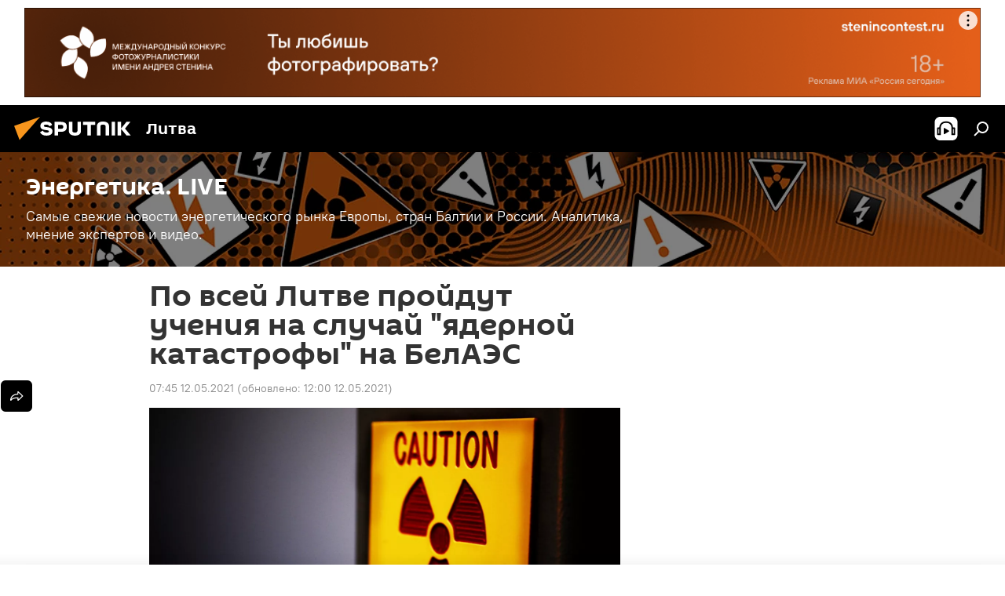

--- FILE ---
content_type: text/html; charset=utf-8
request_url: https://lt.sputniknews.ru/20210512/Po-vsey-Litve-proydut-ucheniya-na-sluchay-yadernoy-katastrofy-na-BelAES-15094395.html
body_size: 27522
content:
<!DOCTYPE html><html lang="ru" data-lang="rus" data-charset="" dir="ltr"><head prefix="og: http://ogp.me/ns# fb: http://ogp.me/ns/fb# article: http://ogp.me/ns/article#"><title>По всей Литве пройдут учения на случай "ядерной катастрофы" на БелАЭС - 12.05.2021, Sputnik Литва</title><meta name="description" content='Во всех городах республики включат сирены и отправят на мобильные телефоны жителей проверочные сообщения с предупреждением об "угрозе" 12.05.2021, Sputnik Литва'><meta name="keywords" content="конфликт литвы и белоруссии из-за строительства аэс, общество, литва, белаэс, ядерная угроза"><meta http-equiv="X-UA-Compatible" content="IE=edge,chrome=1"><meta http-equiv="Content-Type" content="text/html; charset=utf-8"><meta name="robots" content="index, follow, max-image-preview:large"><meta name="viewport" content="width=device-width, initial-scale=1.0, maximum-scale=1.0, user-scalable=yes"><meta name="HandheldFriendly" content="true"><meta name="MobileOptimzied" content="width"><meta name="referrer" content="always"><meta name="format-detection" content="telephone=no"><meta name="format-detection" content="address=no"><link rel="alternate" type="application/rss+xml" href="https://lt.sputniknews.ru/export/rss2/archive/index.xml"><link rel="canonical" href="https://lt.sputniknews.ru/20210512/Po-vsey-Litve-proydut-ucheniya-na-sluchay-yadernoy-katastrofy-na-BelAES-15094395.html"><link rel="preload" as="image" href="https://cdnn1.lt.sputniknews.com/img/30/12/301248_0:56:1024:632_1920x0_80_0_0_3a1a93491bdd6faf69f9256f5a0c6d2c.jpg.webp" imagesrcset="https://cdnn1.lt.sputniknews.com/img/30/12/301248_0:56:1024:632_640x0_80_0_0_52ee88864245d5bf3616d351418ffc2d.jpg.webp 640w,https://cdnn1.lt.sputniknews.com/img/30/12/301248_0:56:1024:632_1280x0_80_0_0_31cde56532915030d5dded3437e4df0f.jpg.webp 1280w,https://cdnn1.lt.sputniknews.com/img/30/12/301248_0:56:1024:632_1920x0_80_0_0_3a1a93491bdd6faf69f9256f5a0c6d2c.jpg.webp 1920w"><link rel="preconnect" href="https://cdnn1.lt.sputniknews.com/images/"><link rel="dns-prefetch" href="https://cdnn1.lt.sputniknews.com/images/"><link rel="alternate" hreflang="ru" href="https://lt.sputniknews.ru/20210512/Po-vsey-Litve-proydut-ucheniya-na-sluchay-yadernoy-katastrofy-na-BelAES-15094395.html"><link rel="alternate" hreflang="x-default" href="https://lt.sputniknews.ru/20210512/Po-vsey-Litve-proydut-ucheniya-na-sluchay-yadernoy-katastrofy-na-BelAES-15094395.html"><link rel="apple-touch-icon" sizes="57x57" href="https://cdnn1.lt.sputniknews.com/i/favicon/favicon-57x57.png"><link rel="apple-touch-icon" sizes="60x60" href="https://cdnn1.lt.sputniknews.com/i/favicon/favicon-60x60.png"><link rel="apple-touch-icon" sizes="72x72" href="https://cdnn1.lt.sputniknews.com/i/favicon/favicon-72x72.png"><link rel="apple-touch-icon" sizes="76x76" href="https://cdnn1.lt.sputniknews.com/i/favicon/favicon-76x76.png"><link rel="apple-touch-icon" sizes="114x114" href="https://cdnn1.lt.sputniknews.com/i/favicon/favicon-114x114.png"><link rel="apple-touch-icon" sizes="120x120" href="https://cdnn1.lt.sputniknews.com/i/favicon/favicon-120x120.png"><link rel="apple-touch-icon" sizes="144x144" href="https://cdnn1.lt.sputniknews.com/i/favicon/favicon-144x144.png"><link rel="apple-touch-icon" sizes="152x152" href="https://cdnn1.lt.sputniknews.com/i/favicon/favicon-152x152.png"><link rel="apple-touch-icon" sizes="180x180" href="https://cdnn1.lt.sputniknews.com/i/favicon/favicon-180x180.png"><link rel="icon" type="image/png" sizes="192x192" href="https://cdnn1.lt.sputniknews.com/i/favicon/favicon-192x192.png"><link rel="icon" type="image/png" sizes="32x32" href="https://cdnn1.lt.sputniknews.com/i/favicon/favicon-32x32.png"><link rel="icon" type="image/png" sizes="96x96" href="https://cdnn1.lt.sputniknews.com/i/favicon/favicon-96x96.png"><link rel="icon" type="image/png" sizes="16x16" href="https://cdnn1.lt.sputniknews.com/i/favicon/favicon-16x16.png"><link rel="manifest" href="/project_data/manifest.json?4"><meta name="msapplication-TileColor" content="#F4F4F4"><meta name="msapplication-TileImage" content="https://cdnn1.lt.sputniknews.com/i/favicon/favicon-144x144.png"><meta name="theme-color" content="#F4F4F4"><link rel="shortcut icon" href="https://cdnn1.lt.sputniknews.com/i/favicon/favicon.ico"><meta property="fb:app_id" content="565979577238890"><meta property="fb:pages" content="564483240423676"><meta name="analytics:lang" content="rus"><meta name="analytics:title" content='По всей Литве пройдут учения на случай "ядерной катастрофы" на БелАЭС - 12.05.2021, Sputnik Литва'><meta name="analytics:keyw" content="ltby_nuclear_conflict_05272016, society, energy_live, geoLitva, organization_BelAEHS, keyword_jadernaja_ugroza"><meta name="analytics:rubric" content=""><meta name="analytics:tags" content="Конфликт Литвы и Белоруссии из-за строительства АЭС, Общество, Энергетика. LIVE, Литва, БелАЭС, ядерная угроза"><meta name="analytics:site_domain" content="lt.sputniknews.ru"><meta name="analytics:article_id" content="15094395"><meta name="analytics:url" content="https://lt.sputniknews.ru/20210512/Po-vsey-Litve-proydut-ucheniya-na-sluchay-yadernoy-katastrofy-na-BelAES-15094395.html"><meta name="analytics:p_ts" content="1620794700"><meta name="analytics:author" content="Sputnik Литва"><meta name="analytics:isscroll" content="0"><meta property="og:url" content="https://lt.sputniknews.ru/20210512/Po-vsey-Litve-proydut-ucheniya-na-sluchay-yadernoy-katastrofy-na-BelAES-15094395.html"><meta property="og:title" content='По всей Литве пройдут учения на случай "ядерной катастрофы" на БелАЭС'><meta property="og:description" content='Во всех городах республики включат сирены и отправят на мобильные телефоны жителей проверочные сообщения с предупреждением об "угрозе"'><meta property="og:type" content="article"><meta property="og:site_name" content="Sputnik Литва"><meta property="og:locale" content="ru_LT"><meta property="og:image" content="https://cdnn1.lt.sputniknews.com/img/30/12/301248_0:56:1024:632_2072x0_60_0_0_9836d8baa61ac95dc889f6eedab7d38f.jpg.webp"><meta property="og:image:width" content="2072"><meta name="relap-image" content="https://cdnn1.lt.sputniknews.com/i/logo/logo-social.png"><meta name="twitter:card" content="summary_large_image"><meta name="twitter:image" content="https://cdnn1.lt.sputniknews.com/img/30/12/301248_0:56:1024:632_2072x0_60_0_0_9836d8baa61ac95dc889f6eedab7d38f.jpg.webp"><meta property="article:published_time" content="20210512T0745+0300"><meta property="article:modified_time" content="20210512T1200+0300"><meta property="article:author" content="Sputnik Литва"><link rel="author" href="https://lt.sputniknews.ru"><meta property="article:section" content="Новости"><meta property="article:tag" content="Конфликт Литвы и Белоруссии из-за строительства АЭС"><meta property="article:tag" content="Общество"><meta property="article:tag" content="Литва"><meta property="article:tag" content="БелАЭС"><meta property="article:tag" content="ядерная угроза"><meta name="relap-entity-id" content="15094395"><meta property="fb:pages" content="564483240423676"><link rel="amphtml" href="https://lt.sputniknews.ru/amp/20210512/Po-vsey-Litve-proydut-ucheniya-na-sluchay-yadernoy-katastrofy-na-BelAES-15094395.html"><link rel="preload" as="style" onload="this.onload=null;this.rel='stylesheet'" type="text/css" href="https://cdnn1.lt.sputniknews.com/css/libs/fonts.min.css?911eb65935"><link rel="stylesheet" type="text/css" href="https://cdnn1.lt.sputniknews.com/css/common.min.css?9149894256"><link rel="stylesheet" type="text/css" href="https://cdnn1.lt.sputniknews.com/css/article.min.css?913fe17605"><script src="https://cdnn1.lt.sputniknews.com/min/js/dist/head.js?9c9052ef3"></script>
            
                <script type="text/javascript">
                    var _iub = _iub || [];
                    _iub.csConfiguration = {
                        "invalidateConsentWithoutLog":true,
                        "cookiePolicyInOtherWindow":true,
                        "reloadOnConsent":true,
                        "consentOnContinuedBrowsing":false,
                        "perPurposeConsent":true,
                        "purposes":"1,3,4,5",
                        "enableTcf":true,
                        "googleAdditionalConsentMode":true,
                        "lang":"ru",
                        "siteId":3624504,
                        "localConsentDomain": "lt.sputniknews.ru",
                        "floatingPreferencesButtonDisplay":false,
                        "cookiePolicyId":38421276,
                        "banner":{
                            "brandBackgroundColor":"#ff9600",
                            "brandTextColor":"#ffffff",
                            "acceptButtonDisplay":true,
                            "customizeButtonDisplay":true,
                            "acceptButtonColor":"#010000",
                            "acceptButtonCaptionColor":"#ffffff",
                            "customizeButtonColor":"#ffffff",
                            "customizeButtonCaptionColor":"#4e4e4e",
                            "rejectButtonColor":"#0073CE",
                            "rejectButtonCaptionColor":"white",
                            "closeButtonDisplay":false,
                            "explicitWithdrawal":true,
                            "position":"float-top-center",
                            "textColor":"#010000",
                            "backgroundColor":"#ff9600",
                            "acceptButtonCaption":"Принять и закрыть"
                        }
                    };
                </script>
                <script type="text/javascript" src="//cdn.iubenda.com/cs/tcf/safe-tcf-v2.js"></script>
                <script type="text/javascript" src="//cdn.iubenda.com/cs/tcf/stub-v2.js"></script>
                <script type="text/javascript" src="//cdn.iubenda.com/cs/iubenda_cs.js" charset="UTF-8" async></script>
            
        
            
                <script type="text/javascript">
                    var _iub = _iub || {};
                     _iub.cons_instructions = _iub.cons_instructions || [];
                     _iub.cons_instructions.push(["init", {api_key: "9IZmdIg7r56gnCJuvUKfV6xNaD6fYI3u"}]);
                 </script>
                 <script type="text/javascript" src="https://cdn.iubenda.com/cons/iubenda_cons.js" async></script>
            
        <script data-iub-purposes="1">var _paq = _paq || []; (function() {var stackDomain = window.location.hostname.split('.').reverse();var domain = stackDomain[1] + '.' + stackDomain[0];_paq.push(['setCDNMask', new RegExp('cdn(\\w+).img.'+domain)]); _paq.push(['setSiteId', 'sputnik_lt']); _paq.push(['trackPageView']); _paq.push(['enableLinkTracking']); var d=document, g=d.createElement('script'), s=d.getElementsByTagName('script')[0]; g.type='text/javascript'; g.defer=true; g.async=true; g.src='//a.sputniknews.com/js/sputnik.js'; s.parentNode.insertBefore(g,s); } )();</script><script type="text/javascript" src="https://cdnn1.lt.sputniknews.com/min/js/libs/banners/adfx.loader.bind.js?98d724fe2"></script><script>
                (window.yaContextCb = window.yaContextCb || []).push(() => {
                    replaceOriginalAdFoxMethods();
                    window.Ya.adfoxCode.hbCallbacks = window.Ya.adfoxCode.hbCallbacks || [];
                })
            </script><!--В <head> сайта один раз добавьте код загрузчика-->
<script type="text/plain" class="_iub_cs_activate-inline" data-iub-purposes="5">window.yaContextCb = window.yaContextCb || []</script>
<script type="text/plain" class="_iub_cs_activate" data-suppressedsrc="https://yandex.ru/ads/system/context.js" data-iub-purposes="5"></script><script>var endlessScrollFirst = 15094395; var endlessScrollUrl = '/services/article/infinity/'; var endlessScrollAlgorithm = ''; var endlessScrollQueue = [40184264, 40236223, 40237148, 40178290, 40258713, 40258450, 40216345, 40257901, 40257716, 40250969, 40256792, 40256207, 40232341, 40256042, 40255841];</script><script>var endlessScrollFirst = 15094395; var endlessScrollUrl = '/services/article/infinity/'; var endlessScrollAlgorithm = ''; var endlessScrollQueue = [40184264, 40236223, 40237148, 40178290, 40258713, 40258450, 40216345, 40257901, 40257716, 40250969, 40256792, 40256207, 40232341, 40256042, 40255841];</script></head><body id="body" data-ab="a" data-emoji="0" class="site_lt m-page-article "><div class="schema_org" itemscope="itemscope" itemtype="https://schema.org/WebSite"><meta itemprop="name" content="Sputnik Литва"><meta itemprop="alternateName" content="Sputnik Литва"><meta itemprop="description" content="Свежие события и последние новости Литвы. Фото и видео с места событий, темы дня, происшествия, аналитика."><a itemprop="url" href="https://lt.sputniknews.ru" title="Sputnik Литва"> </a><meta itemprop="image" content="https://lt.sputniknews.ru/i/logo/logo.png"></div><ul class="schema_org" itemscope="itemscope" itemtype="http://schema.org/BreadcrumbList"><li itemprop="itemListElement" itemscope="itemscope" itemtype="http://schema.org/ListItem"><meta itemprop="name" content="Sputnik Литва"><meta itemprop="position" content="1"><meta itemprop="item" content="https://lt.sputniknews.ru"><a itemprop="url" href="https://lt.sputniknews.ru" title="Sputnik Литва"> </a></li><li itemprop="itemListElement" itemscope="itemscope" itemtype="http://schema.org/ListItem"><meta itemprop="name" content="Новости"><meta itemprop="position" content="2"><meta itemprop="item" content="https://lt.sputniknews.ru/20210512/"><a itemprop="url" href="https://lt.sputniknews.ru/20210512/" title="Новости"> </a></li><li itemprop="itemListElement" itemscope="itemscope" itemtype="http://schema.org/ListItem"><meta itemprop="name" content='По всей Литве пройдут учения на случай "ядерной катастрофы" на БелАЭС'><meta itemprop="position" content="3"><meta itemprop="item" content="https://lt.sputniknews.ru/20210512/Po-vsey-Litve-proydut-ucheniya-na-sluchay-yadernoy-katastrofy-na-BelAES-15094395.html"><a itemprop="url" href="https://lt.sputniknews.ru/20210512/Po-vsey-Litve-proydut-ucheniya-na-sluchay-yadernoy-katastrofy-na-BelAES-15094395.html" title='По всей Литве пройдут учения на случай "ядерной катастрофы" на БелАЭС'> </a></li></ul><div class="container"><div class="banner m-before-header m-article-desktop" data-position="article_desktop_header" data-infinity="1"><aside class="banner__content"><iframe class="relap-runtime-iframe" style="position:absolute;top:-9999px;left:-9999px;visibility:hidden;" srcdoc="<script src='https://relap.io/v7/relap.js' data-relap-token='HvaPHeJmpVila25r'></script>"></iframe>


<!--AdFox START-->
<!--riaru-->
<!--Площадка: lt.sputniknews.ru / * / *-->
<!--Тип баннера: 100%x-->
<!--Расположение: 50023_bn23-->
<div id="adfox_article_desk100_120-1_1"></div>
<script type="text/plain" class="_iub_cs_activate-inline" data-iub-purposes="5">
        window.yaContextCb.push(()=>{
    window.Ya.adfoxCode.create({
        ownerId: 249922,
        containerId: 'adfox_article_desk100_120-1_1',
        params: {
            pp: 'boml',
            ps: 'ckud',
            p2: 'fluh',
            puid1: '',
            puid2: '',
            puid3: '',
            puid4: 'ltby_nuclear_conflict_05272016:society:energy_live:geoLitva:organization_BelAEHS:keyword_jadernaja_ugroza'
            }
        })
    })
</script></aside></div><div class="banner m-before-header m-article-mobile" data-position="article_mobile_header" data-infinity="1"><aside class="banner__content"><!--AdFox START-->
<!--riaru-->
<!--Площадка: lt.sputniknews.ru / * / *-->
<!--Тип баннера: 100%x-->
<!--Расположение: 50028_bn28-->
<div id="adfox_article_mob-1-100-300_1"></div>
<script type="text/plain" class="_iub_cs_activate-inline" data-iub-purposes="5">
        window.yaContextCb.push(()=>{
    window.Ya.adfoxCode.create({
        ownerId: 249922,
        containerId: 'adfox_article_mob-1-100-300_1',
        params: {
            pp: 'bomq',
            ps: 'ckud',
            p2: 'fluh',
            puid1: '',
            puid2: '',
            puid3: '',
            puid4: 'ltby_nuclear_conflict_05272016:society:energy_live:geoLitva:organization_BelAEHS:keyword_jadernaja_ugroza'
            }
        })
    })
</script></aside></div></div><div class="page" id="page"><div id="alerts"><script type="text/template" id="alertAfterRegisterTemplate">
                    
                        <div class="auth-alert m-hidden" id="alertAfterRegister">
                            <div class="auth-alert__text">
                                <%- data.success_title %> <br />
                                <%- data.success_email_1 %>
                                <span class="m-email"></span>
                                <%- data.success_email_2 %>
                            </div>
                            <div class="auth-alert__btn">
                                <button class="form__btn m-min m-black confirmEmail">
                                    <%- data.send %>
                                </button>
                            </div>
                        </div>
                    
                </script><script type="text/template" id="alertAfterRegisterNotifyTemplate">
                    
                        <div class="auth-alert" id="alertAfterRegisterNotify">
                            <div class="auth-alert__text">
                                <%- data.golink_1 %>
                                <span class="m-email">
                                    <%- user.mail %>
                                </span>
                                <%- data.golink_2 %>
                            </div>
                            <% if (user.registerConfirmCount <= 2 ) {%>
                                <div class="auth-alert__btn">
                                    <button class="form__btn m-min m-black confirmEmail">
                                        <%- data.send %>
                                    </button>
                                </div>
                            <% } %>
                        </div>
                    
                </script></div><div class="anchor" id="anchor"><div class="header " id="header"><div class="m-relative"><div class="container m-header"><div class="header__wrap"><div class="header__name"><div class="header__logo"><a href="/" title="Sputnik Литва"><svg xmlns="http://www.w3.org/2000/svg" width="176" height="44" viewBox="0 0 176 44" fill="none"><path class="chunk_1" fill-rule="evenodd" clip-rule="evenodd" d="M45.8073 18.3817C45.8073 19.5397 47.1661 19.8409 49.3281 20.0417C54.1074 20.4946 56.8251 21.9539 56.8461 25.3743C56.8461 28.7457 54.2802 30.9568 48.9989 30.9568C44.773 30.9568 42.1067 29.1496 41 26.5814L44.4695 24.5688C45.3754 25.9277 46.5334 27.0343 49.4005 27.0343C51.3127 27.0343 52.319 26.4296 52.319 25.5751C52.319 24.5665 51.6139 24.2163 48.3942 23.866C43.7037 23.3617 41.3899 22.0029 41.3899 18.5824C41.3899 15.9675 43.3511 13 48.9359 13C52.9611 13 55.6274 14.8095 56.4305 17.1746L53.1105 19.1358C53.0877 19.1012 53.0646 19.0657 53.041 19.0295C52.4828 18.1733 51.6672 16.9224 48.6744 16.9224C46.914 16.9224 45.8073 17.4758 45.8073 18.3817ZM67.4834 13.3526H59.5918V30.707H64.0279V26.0794H67.4484C72.1179 26.0794 75.0948 24.319 75.0948 19.6401C75.0854 15.3138 72.6199 13.3526 67.4834 13.3526ZM67.4834 22.206H64.0186V17.226H67.4834C69.8975 17.226 70.654 18.0291 70.654 19.6891C70.6587 21.6527 69.6524 22.206 67.4834 22.206ZM88.6994 24.7206C88.6994 26.2289 87.4924 27.0857 85.3794 27.0857C83.3178 27.0857 82.1597 26.2289 82.1597 24.7206V13.3526H77.7236V25.0264C77.7236 28.6477 80.7425 30.9615 85.4704 30.9615C89.9999 30.9615 93.1168 28.8601 93.1168 25.0264V13.3526H88.6808L88.6994 24.7206ZM136.583 13.3526H132.159V30.7023H136.583V13.3526ZM156.097 13.3526L149.215 21.9235L156.45 30.707H151.066L144.276 22.4559V30.707H139.85V13.3526H144.276V21.8021L151.066 13.3526H156.097ZM95.6874 17.226H101.221V30.707H105.648V17.226H111.181V13.3526H95.6874V17.226ZM113.49 18.7342C113.49 15.2134 116.458 13 121.085 13C125.715 13 128.888 15.0616 128.902 18.7342V30.707H124.466V18.935C124.466 17.6789 123.259 16.8734 121.146 16.8734C119.094 16.8734 117.926 17.6789 117.926 18.935V30.707H113.49V18.7342Z" fill="white"></path><path class="chunk_2" d="M41 7L14.8979 36.5862L8 18.431L41 7Z" fill="#F8961D"></path></svg></a></div><div class="header__project"><span class="header__project-title">Литва</span></div></div><div class="header__controls" data-nosnippet=""><div class="share m-header" data-id="15094395" data-url="https://lt.sputniknews.ru/20210512/Po-vsey-Litve-proydut-ucheniya-na-sluchay-yadernoy-katastrofy-na-BelAES-15094395.html" data-title='По всей Литве пройдут учения на случай "ядерной катастрофы" на БелАЭС'></div><div class="header__menu"><span class="header__menu-item header__menu-item-radioButton" id="radioButton" data-stream="https://nfw.ria.ru/flv/audio.aspx?ID=68862011&amp;type=mp3"><svg class="svg-icon"><use xmlns:xlink="http://www.w3.org/1999/xlink" xlink:href="/i/sprites/package/inline.svg?63#radio2"></use></svg></span><span class="header__menu-item" data-modal-open="search"><svg class="svg-icon"><use xmlns:xlink="http://www.w3.org/1999/xlink" xlink:href="/i/sprites/package/inline.svg?63#search"></use></svg></span></div></div></div></div></div></div></div><script>var GLOBAL = GLOBAL || {}; GLOBAL.translate = {}; GLOBAL.rtl = 0; GLOBAL.lang = "rus"; GLOBAL.design = "lt"; GLOBAL.charset = ""; GLOBAL.project = "sputnik_lt"; GLOBAL.htmlCache = 1; GLOBAL.translate.search = {}; GLOBAL.translate.search.notFound = "Ничего не найдено"; GLOBAL.translate.search.stringLenght = "Введите больше букв для поиска"; GLOBAL.www = "https://lt.sputniknews.ru"; GLOBAL.seo = {}; GLOBAL.seo.title = ""; GLOBAL.seo.keywords = ""; GLOBAL.seo.description = ""; GLOBAL.sock = {}; GLOBAL.sock.server = "https://cm.sputniknews.com/chat"; GLOBAL.sock.lang = "rus"; GLOBAL.sock.project = "sputnik_lt"; GLOBAL.social = {}; GLOBAL.social.fbID = "565979577238890"; GLOBAL.share = [ { name: 'telegram', mobile: false },{ name: 'odnoklassniki', mobile: false },{ name: 'whatsapp', mobile: false },{ name: 'vk', mobile: false },{ name: 'twitter', mobile: false },{ name: 'messenger', mobile: true } ]; GLOBAL.csrf_token = ''; GLOBAL.search = {}; GLOBAL.auth = {}; GLOBAL.auth.status = 'error'; GLOBAL.auth.provider = ''; GLOBAL.auth.twitter = '/id/twitter/request/'; GLOBAL.auth.facebook = '/id/facebook/request/'; GLOBAL.auth.vkontakte = '/id/vkontakte/request/'; GLOBAL.auth.google = '/id/google/request/'; GLOBAL.auth.ok = '/id/ok/request/'; GLOBAL.auth.apple = '/id/apple/request/'; GLOBAL.auth.moderator = ''; GLOBAL.user = {}; GLOBAL.user.id = ""; GLOBAL.user.emailActive = ""; GLOBAL.user.registerConfirmCount = 0; GLOBAL.article = GLOBAL.article || {}; GLOBAL.article.id = 15094395; GLOBAL.article.chat_expired = !!1; GLOBAL.chat = GLOBAL.chat || {}; GLOBAL.chat.show = !!1; GLOBAL.locale = {"convertDate":{"yesterday":"\u0432\u0447\u0435\u0440\u0430","hours":{"nominative":"%{s} \u043c\u0438\u043d\u0443\u0442\u0443 \u043d\u0430\u0437\u0430\u0434","genitive":"%{s} \u043c\u0438\u043d\u0443\u0442\u044b \u043d\u0430\u0437\u0430\u0434"},"minutes":{"nominative":"%{s} \u0447\u0430\u0441 \u043d\u0430\u0437\u0430\u0434","genitive":"%{s} \u0447\u0430\u0441\u0430 \u043d\u0430\u0437\u0430\u0434"}},"js_templates":{"unread":"\u041d\u0435\u043f\u0440\u043e\u0447\u0438\u0442\u0430\u043d\u043d\u044b\u0435","you":"\u0412\u044b","author":"\u0430\u0432\u0442\u043e\u0440","report":"\u041f\u043e\u0436\u0430\u043b\u043e\u0432\u0430\u0442\u044c\u0441\u044f","reply":"\u041e\u0442\u0432\u0435\u0442\u0438\u0442\u044c","block":"\u0417\u0430\u0431\u043b\u043e\u043a\u0438\u0440\u043e\u0432\u0430\u0442\u044c","remove":"\u0423\u0434\u0430\u043b\u0438\u0442\u044c","closeall":"\u0417\u0430\u043a\u0440\u044b\u0442\u044c \u0432\u0441\u0435","notifications":"Notificaciones","disable_twelve":"\u041e\u0442\u043a\u043b\u044e\u0447\u0438\u0442\u044c \u043d\u0430 12 \u0447\u0430\u0441\u043e\u0432","new_message":"\u041d\u043e\u0432\u043e\u0435 \u0441\u043e\u043e\u0431\u0449\u0435\u043d\u0438\u0435 \u043e\u0442sputniknews.ru","acc_block":"\u0412\u0430\u0448 \u0430\u043a\u043a\u0430\u0443\u043d\u0442 \u0437\u0430\u0431\u043b\u043e\u043a\u0438\u0440\u043e\u0432\u0430\u043d \u0430\u0434\u043c\u0438\u043d\u0438\u0441\u0442\u0440\u0430\u0442\u043e\u0440\u043e\u043c \u0441\u0430\u0439\u0442\u0430","acc_unblock":"\u0412\u0430\u0448 \u0430\u043a\u043a\u0430\u0443\u043d\u0442 \u0440\u0430\u0437\u0431\u043b\u043e\u043a\u0438\u0440\u043e\u0432\u0430\u043d \u0430\u0434\u043c\u0438\u043d\u0438\u0441\u0442\u0440\u0430\u0442\u043e\u0440\u043e\u043c \u0441\u0430\u0439\u0442\u0430","you_subscribe_1":"\u0412\u044b \u043f\u043e\u0434\u043f\u0438\u0441\u0430\u043d\u044b \u043d\u0430 \u0442\u0435\u043c\u0443 ","you_subscribe_2":"\u0423\u043f\u0440\u0430\u0432\u043b\u044f\u0442\u044c \u0441\u0432\u043e\u0438\u043c\u0438 \u043f\u043e\u0434\u043f\u0438\u0441\u043a\u0430\u043c\u0438 \u0432\u044b \u043c\u043e\u0436\u0435\u0442\u0435 \u0432 \u043b\u0438\u0447\u043d\u043e\u043c \u043a\u0430\u0431\u0438\u043d\u0435\u0442\u0435","you_received_warning_1":"\u0412\u044b \u043f\u043e\u043b\u0443\u0447\u0438\u043b\u0438 ","you_received_warning_2":" \u043f\u0440\u0435\u0434\u0443\u043f\u0440\u0435\u0436\u0434\u0435\u043d\u0438\u0435. \u0423\u0432\u0430\u0436\u0430\u0439\u0442\u0435 \u0434\u0440\u0443\u0433\u0438\u0445 \u0443\u0447\u0430\u0441\u0442\u043d\u0438\u043a\u043e\u0432 \u0438 \u043d\u0435 \u043d\u0430\u0440\u0443\u0448\u0430\u0439\u0442\u0435 \u043f\u0440\u0430\u0432\u0438\u043b\u0430 \u043a\u043e\u043c\u043c\u0435\u043d\u0442\u0438\u0440\u043e\u0432\u0430\u043d\u0438\u044f. \u041f\u043e\u0441\u043b\u0435 \u0442\u0440\u0435\u0442\u044c\u0435\u0433\u043e \u043d\u0430\u0440\u0443\u0448\u0435\u043d\u0438\u044f \u0432\u044b \u0431\u0443\u0434\u0435\u0442\u0435 \u0437\u0430\u0431\u043b\u043e\u043a\u0438\u0440\u043e\u0432\u0430\u043d\u044b \u043d\u0430 12 \u0447\u0430\u0441\u043e\u0432.","block_time":"\u0421\u0440\u043e\u043a \u0431\u043b\u043e\u043a\u0438\u0440\u043e\u0432\u043a\u0438: ","hours":" \u0447\u0430\u0441\u043e\u0432","forever":"\u043d\u0430\u0432\u0441\u0435\u0433\u0434\u0430","feedback":"\u0421\u0432\u044f\u0437\u0430\u0442\u044c\u0441\u044f","my_subscriptions":"\u041c\u043e\u0438 \u043f\u043e\u0434\u043f\u0438\u0441\u043a\u0438","rules":"\u041f\u0440\u0430\u0432\u0438\u043b\u0430 \u043a\u043e\u043c\u043c\u0435\u043d\u0442\u0438\u0440\u043e\u0432\u0430\u043d\u0438\u044f \u043c\u0430\u0442\u0435\u0440\u0438\u0430\u043b\u043e\u0432","chat":"\u0427\u0430\u0442: ","chat_new_messages":"\u041d\u043e\u0432\u044b\u0435 \u0441\u043e\u043e\u0431\u0449\u0435\u043d\u0438\u044f \u0432 \u0447\u0430\u0442\u0435","chat_moder_remove_1":"\u0412\u0430\u0448\u0435 \u0441\u043e\u043e\u0431\u0449\u0435\u043d\u0438\u0435 ","chat_moder_remove_2":" \u0431\u044b\u043b\u043e \u0443\u0434\u0430\u043b\u0435\u043d\u043e \u0430\u0434\u043c\u0438\u043d\u0438\u0441\u0442\u0440\u0430\u0442\u043e\u0440\u043e\u043c","chat_close_time_1":"\u0412 \u0447\u0430\u0442\u0435 \u043d\u0438\u043a\u0442\u043e \u043d\u0435 \u043f\u0438\u0441\u0430\u043b \u0431\u043e\u043b\u044c\u0448\u0435 12 \u0447\u0430\u0441\u043e\u0432, \u043e\u043d \u0437\u0430\u043a\u0440\u043e\u0435\u0442\u0441\u044f \u0447\u0435\u0440\u0435\u0437 ","chat_close_time_2":" \u0447\u0430\u0441\u043e\u0432","chat_new_emoji_1":"\u041d\u043e\u0432\u044b\u0435 \u0440\u0435\u0430\u043a\u0446\u0438\u0438 ","chat_new_emoji_2":" \u0432\u0430\u0448\u0435\u043c\u0443 \u0441\u043e\u043e\u0431\u0449\u0435\u043d\u0438\u044e ","chat_message_reply_1":"\u041d\u0430 \u0432\u0430\u0448 \u043a\u043e\u043c\u043c\u0435\u043d\u0442\u0430\u0440\u0438\u0439 ","chat_message_reply_2":" \u043e\u0442\u0432\u0435\u0442\u0438\u043b \u043f\u043e\u043b\u044c\u0437\u043e\u0432\u0430\u0442\u0435\u043b\u044c ","chat_verify_message":"\n \u0421\u043f\u0430\u0441\u0438\u0431\u043e! \u0412\u0430\u0448\u0435 \u0441\u043e\u043e\u0431\u0449\u0435\u043d\u0438\u0435 \u0431\u0443\u0434\u0435\u0442 \u043e\u043f\u0443\u0431\u043b\u0438\u043a\u043e\u0432\u0430\u043d\u043e \u043f\u043e\u0441\u043b\u0435 \u043f\u0440\u043e\u0432\u0435\u0440\u043a\u0438 \u043c\u043e\u0434\u0435\u0440\u0430\u0442\u043e\u0440\u0430\u043c\u0438 \u0441\u0430\u0439\u0442\u0430.\n ","emoji_1":"\u041d\u0440\u0430\u0432\u0438\u0442\u0441\u044f","emoji_2":"\u0425\u0430-\u0425\u0430","emoji_3":"\u0423\u0434\u0438\u0432\u0438\u0442\u0435\u043b\u044c\u043d\u043e","emoji_4":"\u0413\u0440\u0443\u0441\u0442\u043d\u043e","emoji_5":"\u0412\u043e\u0437\u043c\u0443\u0442\u0438\u0442\u0435\u043b\u044c\u043d\u043e","emoji_6":"\u041d\u0435 \u043d\u0440\u0430\u0432\u0438\u0442\u0441\u044f","site_subscribe_podcast":{"success":"\u0421\u043f\u0430\u0441\u0438\u0431\u043e, \u0432\u044b \u043f\u043e\u0434\u043f\u0438\u0441\u0430\u043d\u044b \u043d\u0430 \u0440\u0430\u0441\u0441\u044b\u043b\u043a\u0443! \u041d\u0430\u0441\u0442\u0440\u043e\u0438\u0442\u044c \u0438\u043b\u0438 \u043e\u0442\u043c\u0435\u043d\u0438\u0442\u044c \u043f\u043e\u0434\u043f\u0438\u0441\u043a\u0443 \u043c\u043e\u0436\u043d\u043e \u0432 \u043b\u0438\u0447\u043d\u043e\u043c \u043a\u0430\u0431\u0438\u043d\u0435\u0442\u0435","subscribed":"\u0412\u044b \u0443\u0436\u0435 \u043f\u043e\u0434\u043f\u0438\u0441\u0430\u043d\u044b \u043d\u0430 \u044d\u0442\u0443 \u0440\u0430\u0441\u0441\u044b\u043b\u043a\u0443","error":"\u041f\u0440\u043e\u0438\u0437\u043e\u0448\u043b\u0430 \u043d\u0435\u043f\u0440\u0435\u0434\u0432\u0438\u0434\u0435\u043d\u043d\u0430\u044f \u043e\u0448\u0438\u0431\u043a\u0430. \u041f\u043e\u0436\u0430\u043b\u0443\u0439\u0441\u0442\u0430, \u043f\u043e\u0432\u0442\u043e\u0440\u0438\u0442\u0435 \u043f\u043e\u043f\u044b\u0442\u043a\u0443 \u043f\u043e\u0437\u0436\u0435"}},"smartcaptcha":{"site_key":"ysc1_Zf0zfLRI3tRHYHJpbX6EjjBcG1AhG9LV0dmZQfJu8ba04c1b"}}; GLOBAL = {...GLOBAL, ...{"subscribe":{"email":"\u0412\u0432\u0435\u0434\u0438\u0442\u0435 e-mail","button":"\u041f\u043e\u0434\u043f\u0438\u0441\u0430\u0442\u044c\u0441\u044f","send":"\u0421\u043f\u0430\u0441\u0438\u0431\u043e, \u0432\u0430\u043c \u043e\u0442\u043f\u0440\u0430\u0432\u043b\u0435\u043d\u043e \u043f\u0438\u0441\u044c\u043c\u043e \u0441\u043e \u0441\u0441\u044b\u043b\u043a\u043e\u0439 \u0434\u043b\u044f \u043f\u043e\u0434\u0442\u0432\u0435\u0440\u0436\u0434\u0435\u043d\u0438\u044f \u043f\u043e\u0434\u043f\u0438\u0441\u043a\u0438","subscribe":"\u0421\u043f\u0430\u0441\u0438\u0431\u043e, \u0432\u044b \u043f\u043e\u0434\u043f\u0438\u0441\u0430\u043d\u044b \u043d\u0430 \u0440\u0430\u0441\u0441\u044b\u043b\u043a\u0443! \u041d\u0430\u0441\u0442\u0440\u043e\u0438\u0442\u044c \u0438\u043b\u0438 \u043e\u0442\u043c\u0435\u043d\u0438\u0442\u044c \u043f\u043e\u0434\u043f\u0438\u0441\u043a\u0443 \u043c\u043e\u0436\u043d\u043e \u0432 \u043b\u0438\u0447\u043d\u043e\u043c \u043a\u0430\u0431\u0438\u043d\u0435\u0442\u0435","confirm":"\u0412\u044b \u0443\u0436\u0435 \u043f\u043e\u0434\u043f\u0438\u0441\u0430\u043d\u044b \u043d\u0430 \u044d\u0442\u0443 \u0440\u0430\u0441\u0441\u044b\u043b\u043a\u0443","registration":{"@attributes":{"button":"\u0417\u0430\u0440\u0435\u0433\u0438\u0441\u0442\u0440\u0438\u0440\u043e\u0432\u0430\u0442\u044c\u0441\u044f"}},"social":{"@attributes":{"count":"3"},"comment":[{},{},{},{},{},{},{},{}],"item":[{"@attributes":{"type":"yt","title":"YouTube"}},{"@attributes":{"type":"tg","title":"telegram"}},{"@attributes":{"type":"yd","title":"yandex dzen"}}]}}}}; GLOBAL.js = {}; GLOBAL.js.videoplayer = "https://cdnn1.lt.sputniknews.com/min/js/dist/videoplayer.js?9651130d6"; GLOBAL.userpic = "/userpic/"; GLOBAL.gmt = ""; GLOBAL.tz = "+0200"; GLOBAL.projectList = [ { title: 'Международный', country: [ { title: 'Английский', url: 'https://sputnikglobe.com', flag: 'flags-INT', lang: 'International', lang2: 'English' }, ] }, { title: 'Ближний Восток', country: [ { title: 'Арабский', url: 'https://sarabic.ae/', flag: 'flags-INT', lang: 'Sputnik عربي', lang2: 'Arabic' }, { title: 'Турецкий', url: 'https://anlatilaninotesi.com.tr/', flag: 'flags-TUR', lang: 'Türkiye', lang2: 'Türkçe' }, { title: 'Фарси', url: 'https://spnfa.ir/', flag: 'flags-INT', lang: 'Sputnik ایران', lang2: 'Persian' }, { title: 'Дари', url: 'https://sputnik.af/', flag: 'flags-INT', lang: 'Sputnik افغانستان', lang2: 'Dari' }, ] }, { title: 'Латинская Америка', country: [ { title: 'Испанский', url: 'https://noticiaslatam.lat/', flag: 'flags-INT', lang: 'Mundo', lang2: 'Español' }, { title: 'Португальский', url: 'https://noticiabrasil.net.br/', flag: 'flags-BRA', lang: 'Brasil', lang2: 'Português' }, ] }, { title: 'Южная Азия', country: [ { title: 'Хинди', url: 'https://hindi.sputniknews.in', flag: 'flags-IND', lang: 'भारत', lang2: 'हिंदी' }, { title: 'Английский', url: 'https://sputniknews.in', flag: 'flags-IND', lang: 'India', lang2: 'English' }, ] }, { title: 'Восточная и Юго-Восточная Азия', country: [ { title: 'Вьетнамский', url: 'https://kevesko.vn/', flag: 'flags-VNM', lang: 'Việt Nam', lang2: 'Tiếng Việt' }, { title: 'Японский', url: 'https://sputniknews.jp/', flag: 'flags-JPN', lang: '日本', lang2: '日本語' }, { title: 'Китайский', url: 'https://sputniknews.cn/', flag: 'flags-CHN', lang: '中国', lang2: '中文' }, ] }, { title: 'Центральная Азия', country: [ { title: 'Казахский', url: 'https://sputnik.kz/', flag: 'flags-KAZ', lang: 'Қазақстан', lang2: 'Қазақ тілі' }, { title: 'Киргизский', url: 'https://sputnik.kg/', flag: 'flags-KGZ', lang: 'Кыргызстан', lang2: 'Кыргызча' }, { title: 'Узбекский', url: 'https://oz.sputniknews.uz/', flag: 'flags-UZB', lang: 'Oʻzbekiston', lang2: 'Ўзбекча' }, { title: 'Таджикский', url: 'https://sputnik.tj/', flag: 'flags-TJK', lang: 'Тоҷикистон', lang2: 'Тоҷикӣ' }, ] }, { title: 'Африка', country: [ { title: 'Французский', url: 'https://fr.sputniknews.africa/', flag: 'flags-INT', lang: 'Afrique', lang2: 'Français' }, { title: 'Английский', url: 'https://en.sputniknews.africa', flag: 'flags-INT', lang: 'Africa', lang2: 'English' }, ] }, { title: 'Закавказье', country: [ { title: 'Армянский', url: 'https://arm.sputniknews.ru/', flag: 'flags-ARM', lang: 'Արմենիա', lang2: 'Հայերեն' }, { title: 'Абхазский', url: 'https://sputnik-abkhazia.info/', flag: 'flags-ABH', lang: 'Аҧсны', lang2: 'Аҧсышәала' }, { title: 'Осетинский', url: 'https://sputnik-ossetia.com/', flag: 'flags-OST', lang: 'Хуссар Ирыстон', lang2: 'Иронау' }, { title: 'Грузинский', url: 'https://sputnik-georgia.com/', flag: 'flags-GEO', lang: 'საქართველო', lang2: 'ქართული' }, { title: 'Азербайджанский', url: 'https://sputnik.az/', flag: 'flags-AZE', lang: 'Azərbaycan', lang2: 'Аzərbaycanca' }, ] }, { title: 'Европа', country: [ { title: 'Сербский', url: 'https://sputnikportal.rs/', flag: 'flags-SRB', lang: 'Србиjа', lang2: 'Српски' }, { title: 'Русский', url: 'https://lv.sputniknews.ru/', flag: 'flags-LVA', lang: 'Latvija', lang2: 'Русский' }, { title: 'Русский', url: 'https://lt.sputniknews.ru/', flag: 'flags-LTU', lang: 'Lietuva', lang2: 'Русский' }, { title: 'Молдавский', url: 'https://md.sputniknews.com/', flag: 'flags-MDA', lang: 'Moldova', lang2: 'Moldovenească' }, { title: 'Белорусский', url: 'https://bel.sputnik.by/', flag: 'flags-BLR', lang: 'Беларусь', lang2: 'Беларускi' } ] }, ];</script><div class="wrapper" id="endless" data-infinity-max-count="2"><div class="endless__item " data-infinity="1" data-supertag="1" data-remove-fat="0" data-advertisement-project="0" data-remove-advertisement="0" data-id="15094395" data-date="20210512" data-endless="1" data-domain="lt.sputniknews.ru" data-project="sputnik_lt" data-url="/20210512/Po-vsey-Litve-proydut-ucheniya-na-sluchay-yadernoy-katastrofy-na-BelAES-15094395.html" data-full-url="https://lt.sputniknews.ru/20210512/Po-vsey-Litve-proydut-ucheniya-na-sluchay-yadernoy-katastrofy-na-BelAES-15094395.html" data-title='По всей Литве пройдут учения на случай "ядерной катастрофы" на БелАЭС' data-published="2021-05-12T07:45+0300" data-text-length="2639" data-keywords="конфликт литвы и белоруссии из-за строительства аэс, общество, литва, белаэс, ядерная угроза" data-author="Sputnik Литва" data-analytics-keyw="ltby_nuclear_conflict_05272016, society, energy_live, geoLitva, organization_BelAEHS, keyword_jadernaja_ugroza" data-analytics-rubric="" data-analytics-tags="Конфликт Литвы и Белоруссии из-за строительства АЭС, Общество, Энергетика. LIVE, Литва, БелАЭС, ядерная угроза" data-article-show="" data-chat-expired="" data-pts="1620794700" data-article-type="article" data-is-scroll="1" data-head-title='По всей Литве пройдут учения на случай "ядерной катастрофы" на БелАЭС - Sputnik Литва, 12.05.2021'><a href="/energy_live/" class="container article__supertag-header m-energy_live m-media" title="Энергетика. LIVE"><div class="article__supertag-header-media"><img media-type="ar6x1" data-source-sid="" alt="Энергетика_лого - Sputnik Литва, 1920" title="Энергетика_лого" src="https://cdnn1.lt.sputniknews.com/img/840/25/8402538_0:6:1001:173_1920x0_80_0_0_4fd0d9cc86234b40558e9dc61d08341d.png.webp" decoding="async" width="1920" height="320" srcset="https://cdnn1.lt.sputniknews.com/img/840/25/8402538_0:6:1001:173_640x0_80_0_0_0c7d8ea9ece304e8a0a8acbef9a699b0.png.webp 640w,https://cdnn1.lt.sputniknews.com/img/840/25/8402538_0:6:1001:173_1280x0_80_0_0_7002ad77e03136762a2c971464fae0d2.png.webp 1280w,https://cdnn1.lt.sputniknews.com/img/840/25/8402538_0:6:1001:173_1920x0_80_0_0_4fd0d9cc86234b40558e9dc61d08341d.png.webp 1920w"><script type="application/ld+json">
                    {
                        "@context": "http://schema.org",
                        "@type": "ImageObject",
                        "url": "https://cdnn1.lt.sputniknews.com/img/840/25/8402538_0:6:1001:173_640x0_80_0_0_0c7d8ea9ece304e8a0a8acbef9a699b0.png.webp",
                        
                            "thumbnail": [
                                
                                    {
                                        "@type": "ImageObject",
                                        "url": "https://cdnn1.lt.sputniknews.com/img/840/25/8402538_189:0:497:173_640x0_80_0_0_b9b93ab8251920a1e17914a59a2c45ba.png.webp",
                                        "image": "https://cdnn1.lt.sputniknews.com/img/840/25/8402538_189:0:497:173_640x0_80_0_0_b9b93ab8251920a1e17914a59a2c45ba.png.webp"
                                    },
                                    {
                                        "@type": "ImageObject",
                                        "url": "https://cdnn1.lt.sputniknews.com/img/840/25/8402538_227:0:458:173_640x0_80_0_0_d7c6925ded598c2edbf09a3b529ce73e.png.webp",
                                        "image": "https://cdnn1.lt.sputniknews.com/img/840/25/8402538_227:0:458:173_640x0_80_0_0_d7c6925ded598c2edbf09a3b529ce73e.png.webp"
                                    },
                                    {
                                        "@type": "ImageObject",
                                        "url": "https://cdnn1.lt.sputniknews.com/img/840/25/8402538_256:0:429:173_640x0_80_0_0_43d21f1a943af5bdff169fc5467aec29.png.webp",
                                        "image": "https://cdnn1.lt.sputniknews.com/img/840/25/8402538_256:0:429:173_640x0_80_0_0_43d21f1a943af5bdff169fc5467aec29.png.webp"
                                    }
                                
                            ],
                        
                        "width": 640,
                            "height": 107
                    }
                </script><script type="application/ld+json">
                    {
                        "@context": "http://schema.org",
                        "@type": "ImageObject",
                        "url": "https://cdnn1.lt.sputniknews.com/img/840/25/8402538_0:6:1001:173_1280x0_80_0_0_7002ad77e03136762a2c971464fae0d2.png.webp",
                        
                            "thumbnail": [
                                
                                    {
                                        "@type": "ImageObject",
                                        "url": "https://cdnn1.lt.sputniknews.com/img/840/25/8402538_189:0:497:173_1280x0_80_0_0_dcf3e702ffc827d8298743810b792c13.png.webp",
                                        "image": "https://cdnn1.lt.sputniknews.com/img/840/25/8402538_189:0:497:173_1280x0_80_0_0_dcf3e702ffc827d8298743810b792c13.png.webp"
                                    },
                                    {
                                        "@type": "ImageObject",
                                        "url": "https://cdnn1.lt.sputniknews.com/img/840/25/8402538_227:0:458:173_1280x0_80_0_0_a5b37cc1b85cdb1c8c6f89b3ae524fbe.png.webp",
                                        "image": "https://cdnn1.lt.sputniknews.com/img/840/25/8402538_227:0:458:173_1280x0_80_0_0_a5b37cc1b85cdb1c8c6f89b3ae524fbe.png.webp"
                                    },
                                    {
                                        "@type": "ImageObject",
                                        "url": "https://cdnn1.lt.sputniknews.com/img/840/25/8402538_256:0:429:173_1280x0_80_0_0_f8d7388d4647ce88bf8377cdafc0b1da.png.webp",
                                        "image": "https://cdnn1.lt.sputniknews.com/img/840/25/8402538_256:0:429:173_1280x0_80_0_0_f8d7388d4647ce88bf8377cdafc0b1da.png.webp"
                                    }
                                
                            ],
                        
                        "width": 1280,
                            "height": 214
                    }
                </script><script type="application/ld+json">
                    {
                        "@context": "http://schema.org",
                        "@type": "ImageObject",
                        "url": "https://cdnn1.lt.sputniknews.com/img/840/25/8402538_0:6:1001:173_1920x0_80_0_0_4fd0d9cc86234b40558e9dc61d08341d.png.webp",
                        
                            "thumbnail": [
                                
                                    {
                                        "@type": "ImageObject",
                                        "url": "https://cdnn1.lt.sputniknews.com/img/840/25/8402538_189:0:497:173_1920x0_80_0_0_156a7ac260a1e805b50f72dc88bbfead.png.webp",
                                        "image": "https://cdnn1.lt.sputniknews.com/img/840/25/8402538_189:0:497:173_1920x0_80_0_0_156a7ac260a1e805b50f72dc88bbfead.png.webp"
                                    },
                                    {
                                        "@type": "ImageObject",
                                        "url": "https://cdnn1.lt.sputniknews.com/img/840/25/8402538_227:0:458:173_1920x0_80_0_0_1aff424c14d5ee675713034ba4ffbc65.png.webp",
                                        "image": "https://cdnn1.lt.sputniknews.com/img/840/25/8402538_227:0:458:173_1920x0_80_0_0_1aff424c14d5ee675713034ba4ffbc65.png.webp"
                                    },
                                    {
                                        "@type": "ImageObject",
                                        "url": "https://cdnn1.lt.sputniknews.com/img/840/25/8402538_256:0:429:173_1920x0_80_0_0_595c435163f16c5d391fab36bdbb0c26.png.webp",
                                        "image": "https://cdnn1.lt.sputniknews.com/img/840/25/8402538_256:0:429:173_1920x0_80_0_0_595c435163f16c5d391fab36bdbb0c26.png.webp"
                                    }
                                
                            ],
                        
                        "width": 1920,
                            "height": 320
                    }
                </script></div><div class="article__supertag-header-align"><div class="article__supertag-header-title">Энергетика. LIVE</div><div class="article__supertag-header-announce">Самые свежие новости энергетического рынка Европы, стран Балтии и России. Аналитика, мнение экспертов и видео.</div></div></a><div class="container m-content"><div class="layout"><div class="article "><div class="article__meta" itemscope="" itemtype="https://schema.org/Article"><div itemprop="mainEntityOfPage">https://lt.sputniknews.ru/20210512/Po-vsey-Litve-proydut-ucheniya-na-sluchay-yadernoy-katastrofy-na-BelAES-15094395.html</div><a itemprop="url" href="https://lt.sputniknews.ru/20210512/Po-vsey-Litve-proydut-ucheniya-na-sluchay-yadernoy-katastrofy-na-BelAES-15094395.html" title='По всей Литве пройдут учения на случай "ядерной катастрофы" на БелАЭС'></a><div itemprop="headline">По всей Литве пройдут учения на случай "ядерной катастрофы" на БелАЭС</div><div itemprop="name">По всей Литве пройдут учения на случай "ядерной катастрофы" на БелАЭС</div><div itemprop="alternateName">Sputnik Литва</div><div itemprop="description">Во всех городах республики включат сирены и отправят на мобильные телефоны жителей проверочные сообщения с предупреждением об "угрозе" 12.05.2021, Sputnik Литва</div><div itemprop="datePublished">2021-05-12T07:45+0300</div><div itemprop="dateCreated">2021-05-12T07:45+0300</div><div itemprop="dateModified">2021-05-12T12:00+0300</div><div itemprop="articleSection">конфликт литвы и белоруссии из-за строительства аэс</div><div itemprop="articleSection">общество</div><div itemprop="articleSection">энергетика. live</div><div itemprop="articleSection">литва</div><div itemprop="articleSection">белаэс</div><div itemprop="articleSection">ядерная угроза</div><div itemprop="associatedMedia">https://cdnn1.lt.sputniknews.com/img/30/12/301248_0:56:1024:632_1920x0_80_0_0_3a1a93491bdd6faf69f9256f5a0c6d2c.jpg.webp</div><div itemprop="articleBody">ВИЛЬНЮС, 12 мая – Sputnik. В Литве проведут гражданские учения на случай ядерной аварии на Белорусской АЭС, сообщает пресс-служба мэрии Вильнюса.В эту среду Министерство внутренних дел совместно с Департаментом противопожарной защиты и спасения (PAGD) организуют на государственном уровне функциональные учения.Как заявили власти, учения позволят оценить способность учреждений оперативно передавать и обновлять информацию о ядерной аварии. Кроме того, будет контролироваться работа Системы оповещения и информации о населении (GPIS). Планируется, что в учениях примут участие 16 государственных учреждений и все муниципалитеты страны.В среду с 15:00 сирены будут активированы по всей стране, а сообщения будут отправляться на мобильные телефоны через систему GPIS. Текстовое и голосовое оповещение будет транслироваться по литовскому радио и телевидению.В Литве довольно часто проводят учения на случай аварии на Белорусской АЭС. Политики называют станцию "угрозой" безопасности страны и вообще всего Европейского союза, а также заявляют, что она может стать источником катастрофы масштабов взрыва на Чернобыльской АЭС. Хотя специалисты уже не раз объясняли, что на станциях установлены совершенно разные типы реакторов, а в некоторых странах на АЭС реакторы еще менее безопасны, чем на БелАЭС.Споры вокруг БелАЭСВильнюс с самого начала критиковал Белоруссию за строительство станции, упрекая в ее "небезопасности", несмотря на то что объект прошел все необходимые и даже дополнительные проверки о стороны МАГАТЭ и других профильных институтов. Многие эксперты подтвердили безопасность станции.Литве довольно долго не удавалось убедить соседние балтийские республики отказаться от электроэнергии с БелАЭС.В конце августа Рига объявила, что прекратит торговлю электроэнергией с Минском в случае пуска БелАЭС, однако при этом Латвия может продолжать торговать электричеством с третьими странами, используя соединение между Латвией и Россией.Ранее в Минэнерго Белоруссии заявили, что вместо продуктивного диалога Литва продолжает "раздувать "угрозу" БелАЭС для Европы" и намеренно продвигает антибелорусскую риторику на международных площадках.Некоторые эксперты связывают высказывания против БелАЭС с определенной "завистью" политической верхушки Литвы, ведь в балтийской республике пришлось вывести из эксплуатации Игналинскую АЭС в рамках энергетической политики ЕС.</div><div itemprop="citation">https://lt.sputniknews.ru/20210506/Pervyy-energoblok-BelAES-nachal-rabotu-posle-mesyatsa-otklyucheniya-15069879.html</div><div itemprop="citation">https://lt.sputniknews.ru/20210506/V-Seyme-Litvy-khotyat-silnee-ogranichit-kompanii-svyazannye-s-BelAES-15069210.html</div><div itemprop="contentLocation">литва</div><div itemprop="copyrightHolder" itemscope="" itemtype="http://schema.org/Organization"><div itemprop="name">Sputnik Литва</div><a itemprop="url" href="https://lt.sputniknews.ru" title="Sputnik Литва"> </a><div itemprop="email">media@sputniknews.com</div><div itemprop="telephone">+74956456601</div><div itemprop="legalName">MIA „Rossiya Segodnya“</div><a itemprop="sameAs" href="https://t.me/sputniknews_lt"> </a><a itemprop="sameAs" href="https://dzen.ru/lt.sputniknews.ru/"> </a><a itemprop="sameAs" href="https://max.ru/lt_sputniknews_ru"> </a><a itemprop="sameAs" href="https://vk.ru/sputniklithuania"> </a><a itemprop="sameAs" href="https://ok.ru/litva"> </a><div itemprop="logo" itemscope="" itemtype="https://schema.org/ImageObject"><a itemprop="url" href="https://lt.sputniknews.ru/i/logo/logo.png" title="Sputnik Литва"> </a><a itemprop="contentUrl" href="https://lt.sputniknews.ru/i/logo/logo.png" title="Sputnik Литва"> </a><div itemprop="width">252</div><div itemprop="height">60</div></div></div><div itemprop="copyrightYear">2021</div><div itemprop="creator" itemscope="" itemtype="http://schema.org/Organization"><div itemprop="name">Sputnik Литва</div><a itemprop="url" href="https://lt.sputniknews.ru" title="Sputnik Литва"> </a><div itemprop="email">media@sputniknews.com</div><div itemprop="telephone">+74956456601</div><div itemprop="legalName">MIA „Rossiya Segodnya“</div><a itemprop="sameAs" href="https://t.me/sputniknews_lt"> </a><a itemprop="sameAs" href="https://dzen.ru/lt.sputniknews.ru/"> </a><a itemprop="sameAs" href="https://max.ru/lt_sputniknews_ru"> </a><a itemprop="sameAs" href="https://vk.ru/sputniklithuania"> </a><a itemprop="sameAs" href="https://ok.ru/litva"> </a><div itemprop="logo" itemscope="" itemtype="https://schema.org/ImageObject"><a itemprop="url" href="https://lt.sputniknews.ru/i/logo/logo.png" title="Sputnik Литва"> </a><a itemprop="contentUrl" href="https://lt.sputniknews.ru/i/logo/logo.png" title="Sputnik Литва"> </a><div itemprop="width">252</div><div itemprop="height">60</div></div></div><div itemprop="genre">Новости</div><div itemprop="inLanguage">ru_LT</div><div itemprop="sourceOrganization" itemscope="" itemtype="http://schema.org/Organization"><div itemprop="name">Sputnik Литва</div><a itemprop="url" href="https://lt.sputniknews.ru" title="Sputnik Литва"> </a><div itemprop="email">media@sputniknews.com</div><div itemprop="telephone">+74956456601</div><div itemprop="legalName">MIA „Rossiya Segodnya“</div><a itemprop="sameAs" href="https://t.me/sputniknews_lt"> </a><a itemprop="sameAs" href="https://dzen.ru/lt.sputniknews.ru/"> </a><a itemprop="sameAs" href="https://max.ru/lt_sputniknews_ru"> </a><a itemprop="sameAs" href="https://vk.ru/sputniklithuania"> </a><a itemprop="sameAs" href="https://ok.ru/litva"> </a><div itemprop="logo" itemscope="" itemtype="https://schema.org/ImageObject"><a itemprop="url" href="https://lt.sputniknews.ru/i/logo/logo.png" title="Sputnik Литва"> </a><a itemprop="contentUrl" href="https://lt.sputniknews.ru/i/logo/logo.png" title="Sputnik Литва"> </a><div itemprop="width">252</div><div itemprop="height">60</div></div></div><div itemprop="image" itemscope="" itemtype="https://schema.org/ImageObject"><a itemprop="url" href="https://cdnn1.lt.sputniknews.com/img/30/12/301248_0:56:1024:632_1920x0_80_0_0_3a1a93491bdd6faf69f9256f5a0c6d2c.jpg.webp" title="Знак радиации"></a><a itemprop="contentUrl" href="https://cdnn1.lt.sputniknews.com/img/30/12/301248_0:56:1024:632_1920x0_80_0_0_3a1a93491bdd6faf69f9256f5a0c6d2c.jpg.webp" title="Знак радиации"></a><div itemprop="width">1920</div><div itemprop="height">1080</div><div itemprop="representativeOfPage">true</div></div><a itemprop="thumbnailUrl" href="https://cdnn1.lt.sputniknews.com/img/30/12/301248_0:56:1024:632_1920x0_80_0_0_3a1a93491bdd6faf69f9256f5a0c6d2c.jpg.webp"></a><div itemprop="image" itemscope="" itemtype="https://schema.org/ImageObject"><a itemprop="url" href="https://cdnn1.lt.sputniknews.com/img/30/12/301248_54:0:970:687_1920x0_80_0_0_7b55b1a1bf38da9e2baff509f41b1af0.jpg.webp" title="Знак радиации"></a><a itemprop="contentUrl" href="https://cdnn1.lt.sputniknews.com/img/30/12/301248_54:0:970:687_1920x0_80_0_0_7b55b1a1bf38da9e2baff509f41b1af0.jpg.webp" title="Знак радиации"></a><div itemprop="width">1920</div><div itemprop="height">1440</div><div itemprop="representativeOfPage">true</div></div><a itemprop="thumbnailUrl" href="https://cdnn1.lt.sputniknews.com/img/30/12/301248_54:0:970:687_1920x0_80_0_0_7b55b1a1bf38da9e2baff509f41b1af0.jpg.webp">https://cdnn1.lt.sputniknews.com/img/30/12/301248_54:0:970:687_1920x0_80_0_0_7b55b1a1bf38da9e2baff509f41b1af0.jpg.webp</a><div itemprop="image" itemscope="" itemtype="https://schema.org/ImageObject"><a itemprop="url" href="https://cdnn1.lt.sputniknews.com/img/30/12/301248_169:0:856:687_1920x0_80_0_0_3823e04ea9ecd9c2212ebfd7471eacc4.jpg.webp" title="Знак радиации"></a><a itemprop="contentUrl" href="https://cdnn1.lt.sputniknews.com/img/30/12/301248_169:0:856:687_1920x0_80_0_0_3823e04ea9ecd9c2212ebfd7471eacc4.jpg.webp" title="Знак радиации"></a><div itemprop="width">1920</div><div itemprop="height">1920</div><div itemprop="representativeOfPage">true</div></div><a itemprop="thumbnailUrl" href="https://cdnn1.lt.sputniknews.com/img/30/12/301248_169:0:856:687_1920x0_80_0_0_3823e04ea9ecd9c2212ebfd7471eacc4.jpg.webp" title="Знак радиации"></a><div itemprop="publisher" itemscope="" itemtype="http://schema.org/Organization"><div itemprop="name">Sputnik Литва</div><a itemprop="url" href="https://lt.sputniknews.ru" title="Sputnik Литва"> </a><div itemprop="email">media@sputniknews.com</div><div itemprop="telephone">+74956456601</div><div itemprop="legalName">MIA „Rossiya Segodnya“</div><a itemprop="sameAs" href="https://t.me/sputniknews_lt"> </a><a itemprop="sameAs" href="https://dzen.ru/lt.sputniknews.ru/"> </a><a itemprop="sameAs" href="https://max.ru/lt_sputniknews_ru"> </a><a itemprop="sameAs" href="https://vk.ru/sputniklithuania"> </a><a itemprop="sameAs" href="https://ok.ru/litva"> </a><div itemprop="logo" itemscope="" itemtype="https://schema.org/ImageObject"><a itemprop="url" href="https://lt.sputniknews.ru/i/logo/logo.png" title="Sputnik Литва"> </a><a itemprop="contentUrl" href="https://lt.sputniknews.ru/i/logo/logo.png" title="Sputnik Литва"> </a><div itemprop="width">252</div><div itemprop="height">60</div></div></div><div itemprop="author" itemscope="" itemtype="https://schema.org/Person"><div itemprop="name">Sputnik Литва</div></div><div itemprop="keywords">конфликт литвы и белоруссии из-за строительства аэс, общество, литва, белаэс, ядерная угроза</div><div itemprop="about" itemscope="" itemtype="https://schema.org/Thing"><div itemprop="name">конфликт литвы и белоруссии из-за строительства аэс, общество, литва, белаэс, ядерная угроза</div></div></div><div class="article__header"><h1 class="article__title">По всей Литве пройдут учения на случай "ядерной катастрофы" на БелАЭС</h1><div class="article__info " data-nosnippet=""><div class="article__info-date"><a href="/20210512/" class="" title="Архив новостей" data-unixtime="1620794700">07:45 12.05.2021</a> <span class="article__info-date-modified " data-unixtime="1620810032"> (обновлено: <span class="date">12:00 12.05.2021</span>)</span></div><div class="article__view" data-id="15094395"></div></div><div class="article__announce"><div class="media" data-media-tipe="ar16x9"><div class="media__size"><div class="photoview__open" data-photoview-group="15094395" data-photoview-src="https://cdnn1.lt.sputniknews.com/img/30/12/301248_0:0:1024:687_1440x900_80_0_1_39ac1af9b7f7dc953ba078739e1e789f.jpg.webp?source-sid=cc_by_20" data-photoview-image-id="301247" data-photoview-sharelink="https://lt.sputniknews.ru/20210512/Po-vsey-Litve-proydut-ucheniya-na-sluchay-yadernoy-katastrofy-na-BelAES-15094395.html?share-img=301247"><noindex><div class="photoview__open-info"><span class="photoview__copyright"><a href="https://creativecommons.org/licenses/by/2.0/" title="CC BY 2.0">CC BY 2.0</a> / <a href="https://www.flickr.com/photos/mad_house_photography/4426998415/in/photolist-7KcwoT" title=" Mad House Photography"> Mad House Photography</a> / </span><span class="photoview__ext-link"></span><span class="photoview__desc-text">Знак радиации</span></div></noindex><img media-type="ar16x9" data-source-sid="cc_by_20" alt="Знак радиации - Sputnik Литва, 1920, 12.05.2021" title="Знак радиации" src="https://cdnn1.lt.sputniknews.com/img/30/12/301248_0:56:1024:632_1920x0_80_0_0_3a1a93491bdd6faf69f9256f5a0c6d2c.jpg.webp" decoding="async" width="1920" height="1080" srcset="https://cdnn1.lt.sputniknews.com/img/30/12/301248_0:56:1024:632_640x0_80_0_0_52ee88864245d5bf3616d351418ffc2d.jpg.webp 640w,https://cdnn1.lt.sputniknews.com/img/30/12/301248_0:56:1024:632_1280x0_80_0_0_31cde56532915030d5dded3437e4df0f.jpg.webp 1280w,https://cdnn1.lt.sputniknews.com/img/30/12/301248_0:56:1024:632_1920x0_80_0_0_3a1a93491bdd6faf69f9256f5a0c6d2c.jpg.webp 1920w"><script type="application/ld+json">
                    {
                        "@context": "http://schema.org",
                        "@type": "ImageObject",
                        "url": "https://cdnn1.lt.sputniknews.com/img/30/12/301248_0:56:1024:632_640x0_80_0_0_52ee88864245d5bf3616d351418ffc2d.jpg.webp",
                        
                            "thumbnail": [
                                
                                    {
                                        "@type": "ImageObject",
                                        "url": "https://cdnn1.lt.sputniknews.com/img/30/12/301248_0:56:1024:632_640x0_80_0_0_52ee88864245d5bf3616d351418ffc2d.jpg.webp",
                                        "image": "https://cdnn1.lt.sputniknews.com/img/30/12/301248_0:56:1024:632_640x0_80_0_0_52ee88864245d5bf3616d351418ffc2d.jpg.webp"
                                    },
                                    {
                                        "@type": "ImageObject",
                                        "url": "https://cdnn1.lt.sputniknews.com/img/30/12/301248_54:0:970:687_640x0_80_0_0_494975cc9966f2fe9c745b75bf25eae9.jpg.webp",
                                        "image": "https://cdnn1.lt.sputniknews.com/img/30/12/301248_54:0:970:687_640x0_80_0_0_494975cc9966f2fe9c745b75bf25eae9.jpg.webp"
                                    },
                                    {
                                        "@type": "ImageObject",
                                        "url": "https://cdnn1.lt.sputniknews.com/img/30/12/301248_169:0:856:687_640x0_80_0_0_3eb7a04686dd4734a997e91c432e7ae9.jpg.webp",
                                        "image": "https://cdnn1.lt.sputniknews.com/img/30/12/301248_169:0:856:687_640x0_80_0_0_3eb7a04686dd4734a997e91c432e7ae9.jpg.webp"
                                    }
                                
                            ],
                        
                        "width": 640,
                            "height": 360
                    }
                </script><script type="application/ld+json">
                    {
                        "@context": "http://schema.org",
                        "@type": "ImageObject",
                        "url": "https://cdnn1.lt.sputniknews.com/img/30/12/301248_0:56:1024:632_1280x0_80_0_0_31cde56532915030d5dded3437e4df0f.jpg.webp",
                        
                            "thumbnail": [
                                
                                    {
                                        "@type": "ImageObject",
                                        "url": "https://cdnn1.lt.sputniknews.com/img/30/12/301248_0:56:1024:632_1280x0_80_0_0_31cde56532915030d5dded3437e4df0f.jpg.webp",
                                        "image": "https://cdnn1.lt.sputniknews.com/img/30/12/301248_0:56:1024:632_1280x0_80_0_0_31cde56532915030d5dded3437e4df0f.jpg.webp"
                                    },
                                    {
                                        "@type": "ImageObject",
                                        "url": "https://cdnn1.lt.sputniknews.com/img/30/12/301248_54:0:970:687_1280x0_80_0_0_90d684511f68abb10e0d894e8f638f8b.jpg.webp",
                                        "image": "https://cdnn1.lt.sputniknews.com/img/30/12/301248_54:0:970:687_1280x0_80_0_0_90d684511f68abb10e0d894e8f638f8b.jpg.webp"
                                    },
                                    {
                                        "@type": "ImageObject",
                                        "url": "https://cdnn1.lt.sputniknews.com/img/30/12/301248_169:0:856:687_1280x0_80_0_0_547ee25fc93d527bf02fe7c1ca4e1db1.jpg.webp",
                                        "image": "https://cdnn1.lt.sputniknews.com/img/30/12/301248_169:0:856:687_1280x0_80_0_0_547ee25fc93d527bf02fe7c1ca4e1db1.jpg.webp"
                                    }
                                
                            ],
                        
                        "width": 1280,
                            "height": 720
                    }
                </script><script type="application/ld+json">
                    {
                        "@context": "http://schema.org",
                        "@type": "ImageObject",
                        "url": "https://cdnn1.lt.sputniknews.com/img/30/12/301248_0:56:1024:632_1920x0_80_0_0_3a1a93491bdd6faf69f9256f5a0c6d2c.jpg.webp",
                        
                            "thumbnail": [
                                
                                    {
                                        "@type": "ImageObject",
                                        "url": "https://cdnn1.lt.sputniknews.com/img/30/12/301248_0:56:1024:632_1920x0_80_0_0_3a1a93491bdd6faf69f9256f5a0c6d2c.jpg.webp",
                                        "image": "https://cdnn1.lt.sputniknews.com/img/30/12/301248_0:56:1024:632_1920x0_80_0_0_3a1a93491bdd6faf69f9256f5a0c6d2c.jpg.webp"
                                    },
                                    {
                                        "@type": "ImageObject",
                                        "url": "https://cdnn1.lt.sputniknews.com/img/30/12/301248_54:0:970:687_1920x0_80_0_0_7b55b1a1bf38da9e2baff509f41b1af0.jpg.webp",
                                        "image": "https://cdnn1.lt.sputniknews.com/img/30/12/301248_54:0:970:687_1920x0_80_0_0_7b55b1a1bf38da9e2baff509f41b1af0.jpg.webp"
                                    },
                                    {
                                        "@type": "ImageObject",
                                        "url": "https://cdnn1.lt.sputniknews.com/img/30/12/301248_169:0:856:687_1920x0_80_0_0_3823e04ea9ecd9c2212ebfd7471eacc4.jpg.webp",
                                        "image": "https://cdnn1.lt.sputniknews.com/img/30/12/301248_169:0:856:687_1920x0_80_0_0_3823e04ea9ecd9c2212ebfd7471eacc4.jpg.webp"
                                    }
                                
                            ],
                        
                        "width": 1920,
                            "height": 1080
                    }
                </script></div></div><div class="media__copyright " data-nosnippet=""><div class="media__copyright-item m-copyright"><a href="https://creativecommons.org/licenses/by/2.0/" title="CC BY 2.0">CC BY 2.0</a> / <a href="https://www.flickr.com/photos/mad_house_photography/4426998415/in/photolist-7KcwoT" title=" Mad House Photography"> Mad House Photography</a> / </div></div></div></div><div class="article__news-services-subscribe" data-modal-open="subscribe"><span class="article__news-services-subscribe-label">Подписаться</span><ul class="article__news-services-subscribe-list"><li class="article__news-services-subscribe-item social-service" title="Telegram" data-name="telegram"><svg class="svg-icon"><use xmlns:xlink="http://www.w3.org/1999/xlink" xlink:href="/i/sprites/package/inline.svg?63#telegram"></use></svg></li><li class="article__news-services-subscribe-item social-service" title="Дзен" data-name="zen"><svg class="svg-icon"><use xmlns:xlink="http://www.w3.org/1999/xlink" xlink:href="/i/sprites/package/inline.svg?63#zen"></use></svg></li><li class="article__news-services-subscribe-item social-service" title="Max" data-name="max"><svg class="svg-icon"><use xmlns:xlink="http://www.w3.org/1999/xlink" xlink:href="/i/sprites/package/inline.svg?63#max"></use></svg></li><li class="article__news-services-subscribe-item social-service" title="VK" data-name="vk"><svg class="svg-icon"><use xmlns:xlink="http://www.w3.org/1999/xlink" xlink:href="/i/sprites/package/inline.svg?63#vk"></use></svg></li></ul></div><div class="article__announce-text">Во всех городах республики включат сирены и отправят на мобильные телефоны жителей проверочные сообщения с предупреждением об "угрозе"</div></div><div class="article__body"><div class="article__block" data-type="text"><div class="article__text"><strong>ВИЛЬНЮС, 12 мая – Sputnik.</strong> В Литве проведут гражданские учения на случай ядерной аварии на Белорусской АЭС, сообщает пресс-служба мэрии Вильнюса.</div></div><div class="article__block" data-type="article" data-article="main-photo"><div class="article__article m-image"><a href="/20210506/Pervyy-energoblok-BelAES-nachal-rabotu-posle-mesyatsa-otklyucheniya-15069879.html" class="article__article-image" inject-number="1" inject-position="" title="Первый энергоблок БелАЭС начал работу после месяца отключения"><img media-type="ar10x4" data-source-sid="not_sputnik_photo" alt="Белорусская АЭС, архивное фото - Sputnik Литва, 1920, 06.05.2021" title="Белорусская АЭС, архивное фото" class=" lazyload" src="https://cdnn1.lt.sputniknews.com/img/1234/79/12347910_0:144:1080:576_1920x0_80_0_0_d613cdb8f7731eabbb68866dc6e39e5a.jpg.webp" srcset="data:image/svg+xml,%3Csvg%20xmlns=%22http://www.w3.org/2000/svg%22%20width=%221920%22%20height=%22768%22%3E%3C/svg%3E 100w" decoding="async" width="1920" height="768" data-srcset="https://cdnn1.lt.sputniknews.com/img/1234/79/12347910_0:144:1080:576_640x0_80_0_0_2359a0c7d3fbfffc520a334bb3098f21.jpg.webp 640w,https://cdnn1.lt.sputniknews.com/img/1234/79/12347910_0:144:1080:576_1280x0_80_0_0_53bb919ff8e90f5ebdfe055e750d7a48.jpg.webp 1280w,https://cdnn1.lt.sputniknews.com/img/1234/79/12347910_0:144:1080:576_1920x0_80_0_0_d613cdb8f7731eabbb68866dc6e39e5a.jpg.webp 1920w"><script type="application/ld+json">
                    {
                        "@context": "http://schema.org",
                        "@type": "ImageObject",
                        "url": "https://cdnn1.lt.sputniknews.com/img/1234/79/12347910_0:144:1080:576_640x0_80_0_0_2359a0c7d3fbfffc520a334bb3098f21.jpg.webp",
                        
                            "thumbnail": [
                                
                                    {
                                        "@type": "ImageObject",
                                        "url": "https://cdnn1.lt.sputniknews.com/img/1234/79/12347910_0:56:1080:664_640x0_80_0_0_54832ea13ac92d6a4bf5a43586f519a4.jpg.webp",
                                        "image": "https://cdnn1.lt.sputniknews.com/img/1234/79/12347910_0:56:1080:664_640x0_80_0_0_54832ea13ac92d6a4bf5a43586f519a4.jpg.webp"
                                    },
                                    {
                                        "@type": "ImageObject",
                                        "url": "https://cdnn1.lt.sputniknews.com/img/1234/79/12347910_60:0:1020:720_640x0_80_0_0_c7bb28d7eedc87feb5237711e2ddab37.jpg.webp",
                                        "image": "https://cdnn1.lt.sputniknews.com/img/1234/79/12347910_60:0:1020:720_640x0_80_0_0_c7bb28d7eedc87feb5237711e2ddab37.jpg.webp"
                                    },
                                    {
                                        "@type": "ImageObject",
                                        "url": "https://cdnn1.lt.sputniknews.com/img/1234/79/12347910_180:0:900:720_640x0_80_0_0_01032d910f54f1a66ec1fc4737c4bde9.jpg.webp",
                                        "image": "https://cdnn1.lt.sputniknews.com/img/1234/79/12347910_180:0:900:720_640x0_80_0_0_01032d910f54f1a66ec1fc4737c4bde9.jpg.webp"
                                    }
                                
                            ],
                        
                        "width": 640,
                            "height": 256
                    }
                </script><script type="application/ld+json">
                    {
                        "@context": "http://schema.org",
                        "@type": "ImageObject",
                        "url": "https://cdnn1.lt.sputniknews.com/img/1234/79/12347910_0:144:1080:576_1280x0_80_0_0_53bb919ff8e90f5ebdfe055e750d7a48.jpg.webp",
                        
                            "thumbnail": [
                                
                                    {
                                        "@type": "ImageObject",
                                        "url": "https://cdnn1.lt.sputniknews.com/img/1234/79/12347910_0:56:1080:664_1280x0_80_0_0_8d4f90904aa2668f9dcb5afb06adf6f1.jpg.webp",
                                        "image": "https://cdnn1.lt.sputniknews.com/img/1234/79/12347910_0:56:1080:664_1280x0_80_0_0_8d4f90904aa2668f9dcb5afb06adf6f1.jpg.webp"
                                    },
                                    {
                                        "@type": "ImageObject",
                                        "url": "https://cdnn1.lt.sputniknews.com/img/1234/79/12347910_60:0:1020:720_1280x0_80_0_0_95ff8fbb48ef127b8f1461d539c2d742.jpg.webp",
                                        "image": "https://cdnn1.lt.sputniknews.com/img/1234/79/12347910_60:0:1020:720_1280x0_80_0_0_95ff8fbb48ef127b8f1461d539c2d742.jpg.webp"
                                    },
                                    {
                                        "@type": "ImageObject",
                                        "url": "https://cdnn1.lt.sputniknews.com/img/1234/79/12347910_180:0:900:720_1280x0_80_0_0_5119937f98e06dc3da8c4ee40609b5e9.jpg.webp",
                                        "image": "https://cdnn1.lt.sputniknews.com/img/1234/79/12347910_180:0:900:720_1280x0_80_0_0_5119937f98e06dc3da8c4ee40609b5e9.jpg.webp"
                                    }
                                
                            ],
                        
                        "width": 1280,
                            "height": 512
                    }
                </script><script type="application/ld+json">
                    {
                        "@context": "http://schema.org",
                        "@type": "ImageObject",
                        "url": "https://cdnn1.lt.sputniknews.com/img/1234/79/12347910_0:144:1080:576_1920x0_80_0_0_d613cdb8f7731eabbb68866dc6e39e5a.jpg.webp",
                        
                            "thumbnail": [
                                
                                    {
                                        "@type": "ImageObject",
                                        "url": "https://cdnn1.lt.sputniknews.com/img/1234/79/12347910_0:56:1080:664_1920x0_80_0_0_ab9d18b30508dddaeb3a1717dd4e79c2.jpg.webp",
                                        "image": "https://cdnn1.lt.sputniknews.com/img/1234/79/12347910_0:56:1080:664_1920x0_80_0_0_ab9d18b30508dddaeb3a1717dd4e79c2.jpg.webp"
                                    },
                                    {
                                        "@type": "ImageObject",
                                        "url": "https://cdnn1.lt.sputniknews.com/img/1234/79/12347910_60:0:1020:720_1920x0_80_0_0_ebd38fc2920a289f1a843e67d4c3c7be.jpg.webp",
                                        "image": "https://cdnn1.lt.sputniknews.com/img/1234/79/12347910_60:0:1020:720_1920x0_80_0_0_ebd38fc2920a289f1a843e67d4c3c7be.jpg.webp"
                                    },
                                    {
                                        "@type": "ImageObject",
                                        "url": "https://cdnn1.lt.sputniknews.com/img/1234/79/12347910_180:0:900:720_1920x0_80_0_0_e8a9e8ccfb0604cf8929d2287877faa7.jpg.webp",
                                        "image": "https://cdnn1.lt.sputniknews.com/img/1234/79/12347910_180:0:900:720_1920x0_80_0_0_e8a9e8ccfb0604cf8929d2287877faa7.jpg.webp"
                                    }
                                
                            ],
                        
                        "width": 1920,
                            "height": 768
                    }
                </script></a><div class="article__article-desc"><div class="article__article-rubric"><a href="/energy_live/" title="Энергетика. LIVE">Энергетика. LIVE</a></div><a href="/20210506/Pervyy-energoblok-BelAES-nachal-rabotu-posle-mesyatsa-otklyucheniya-15069879.html" class="article__article-title" inject-number="1" inject-position="" title="Первый энергоблок БелАЭС начал работу после месяца отключения">Первый энергоблок БелАЭС начал работу после месяца отключения</a></div><div class="article__article-info" data-type="article"><div class="elem-info"><div class="elem-info__date " data-unixtime="1620319800">6 мая 2021, 19:50</div><div class="elem-info__views" data-id="15069879"></div><div class="elem-info__share"><div class="share" data-id="15069879" data-url="https://lt.sputniknews.ru/20210506/Pervyy-energoblok-BelAES-nachal-rabotu-posle-mesyatsa-otklyucheniya-15069879.html" data-title="Первый энергоблок БелАЭС начал работу после месяца отключения"></div></div></div></div></div></div><div class="article__block" data-type="text"><div class="article__text">В эту среду Министерство внутренних дел совместно с Департаментом противопожарной защиты и спасения (PAGD) организуют на государственном уровне функциональные учения.</div></div><div class="article__block" data-type="banner" data-position="desktop" data-hide-not-load="false"><div class="banner m-article-body m-article-desktop" data-position="article_desktop_content-1" data-infinity="1" data-changed-id="adfox_desktop_body_15094395"><aside class="banner__content"><!--AdFox START-->
<!--riaru-->
<!--Площадка: lt.sputniknews.ru / * / *-->
<!--Тип баннера: 100%x-->
<!--Расположение: 50200_bn200-->
<div id="adfox_171267246521658497_1"></div>
<script>
    window.yaContextCb.push(()=>{
        Ya.adfoxCode.create({
            ownerId: 249922,
            containerId: 'adfox_171267246521658497_1',
            params: {
                pp: 'egrg',
                ps: 'ckud',
                p2: 'fluh',
                puid1: '',
                puid2: '',
                puid3: '',
                puid4: 'ltby_nuclear_conflict_05272016:society:energy_live:geoLitva:organization_BelAEHS:keyword_jadernaja_ugroza',
                puid5: '',
                puid6: ''
            }
        })
    })
</script>
</aside></div><div class="banner__hidden"><a class="banner__hidden-button"></a></div></div><div class="article__block" data-type="text"><div class="article__text">Как заявили власти, учения позволят оценить способность учреждений оперативно передавать и обновлять информацию о ядерной аварии. Кроме того, будет контролироваться работа Системы оповещения и информации о населении (GPIS). Планируется, что в учениях примут участие 16 государственных учреждений и все муниципалитеты страны.</div></div><div class="article__block" data-type="banner" data-position="1" data-hide-not-load="false"><div class="banner m-article-body m-article-mobile" data-position="article_mobile_content-1" data-infinity="1" data-changed-id="adfox_mobile_body_1part_15094395"><aside class="banner__content"><!--AdFox START-->
<!--riaru-->
<!--Площадка: lt.sputniknews.ru / * / *-->
<!--Тип баннера: 100%x-->
<!--Расположение: 50201_bn201-->
<div id="adfox_mobile_body_1part_15094395"></div>
<script>
    window.yaContextCb.push(()=>{
        Ya.adfoxCode.create({
            ownerId: 249922,
            containerId: 'adfox_mobile_body_1part_15094395',
            params: {
                pp: 'egri',
                ps: 'ckud',
                p2: 'fluh',
                puid1: '',
                puid2: '',
                puid3: '',
                puid4: 'ltby_nuclear_conflict_05272016:society:energy_live:geoLitva:organization_BelAEHS:keyword_jadernaja_ugroza',
                puid5: '',
                puid6: ''
            }
        })
    })
</script>
</aside></div></div><div class="article__block" data-type="text"><div class="article__text">В среду с 15:00 сирены будут активированы по всей стране, а сообщения будут отправляться на мобильные телефоны через систему GPIS. Текстовое и голосовое оповещение будет транслироваться по литовскому радио и телевидению.</div></div><div class="article__block" data-type="quote"><div class="article__quote"><div class="article__quote-bg"><svg class="svg-icon"><use xmlns:xlink="http://www.w3.org/1999/xlink" xlink:href="/i/sprites/package/inline.svg?63#quotes"></use></svg><div class="article__quote-bg-line"></div></div><div class="article__quote-text">
<blockquote class="marker-quote1">Согласно опросу населения в 2020 году, 82 процента литовцев слышали о GPIS, 67 процентов когда-либо получали сообщения на телефон. Однако только 38 процентов опрошенных знали, как действовать в случае ядерной аварии, и 44 процента заготовили запасы еды и воды, чтобы можно было в течение 72 часов не покидать жилище.</blockquote></div><div class="article__quote-info"><div class="elem-info"><div class="elem-info__share"><div class="share" data-id="15094395" data-url="https://lt.sputniknews.ru/20210512/Po-vsey-Litve-proydut-ucheniya-na-sluchay-yadernoy-katastrofy-na-BelAES-15094395.html?share-block=16156612" data-title="
Согласно опросу населения в 2020 году, 82 процента литовцев слышали о GPIS, 67 процентов когда-либо получали сообщения на телефон. Однако только 38 процентов опрошенных знали, как действовать в случае ядерной аварии, и 44 процента заготовили запасы еды и воды, чтобы можно было в течение 72 часов не покидать жилище."></div></div></div></div></div></div><div class="article__block" data-type="text"><div class="article__text">В Литве довольно часто проводят учения на случай аварии на Белорусской АЭС. Политики называют станцию "угрозой" безопасности страны и вообще всего Европейского союза, а также заявляют, что она может стать источником катастрофы масштабов взрыва на Чернобыльской АЭС. Хотя специалисты уже не раз объясняли, что на станциях установлены совершенно разные типы реакторов, а в некоторых странах на АЭС реакторы еще менее безопасны, чем на БелАЭС.</div></div><div class="article__block" data-type="h3"><div class="article__block-anchor" id="15094395-16156614"></div><h3 class="article__h2" id="15094395-1">Споры вокруг БелАЭС</h3></div><div class="article__block" data-type="text"><div class="article__text">Вильнюс с самого начала критиковал Белоруссию за строительство станции, упрекая в ее "небезопасности", несмотря на то что объект прошел все необходимые и даже дополнительные проверки о стороны МАГАТЭ и других профильных институтов. Многие эксперты подтвердили безопасность станции.</div></div><div class="article__block" data-type="article" data-article="main-photo"><div class="article__article m-image"><a href="/20210506/V-Seyme-Litvy-khotyat-silnee-ogranichit-kompanii-svyazannye-s-BelAES-15069210.html" class="article__article-image" inject-number="2" inject-position="" title="В Сейме Литвы хотят сильнее ограничить компании, связанные с БелАЭС"><img media-type="ar10x4" data-source-sid="not_sputnik_photo" alt="Белорусская АЭС - Sputnik Литва, 1920, 06.05.2021" title="Белорусская АЭС" class=" lazyload" src="https://cdnn1.lt.sputniknews.com/img/07e5/04/0f/14920679_0:84:1101:524_1920x0_80_0_0_3f8548b3119fc6b2485dee29f7e93060.jpg.webp" srcset="data:image/svg+xml,%3Csvg%20xmlns=%22http://www.w3.org/2000/svg%22%20width=%221920%22%20height=%22768%22%3E%3C/svg%3E 100w" decoding="async" width="1920" height="768" data-srcset="https://cdnn1.lt.sputniknews.com/img/07e5/04/0f/14920679_0:84:1101:524_640x0_80_0_0_3dad7f4331dca62f4255e47a1851549d.jpg.webp 640w,https://cdnn1.lt.sputniknews.com/img/07e5/04/0f/14920679_0:84:1101:524_1280x0_80_0_0_96220b56e3715be5f8f5d31c4aa81e4f.jpg.webp 1280w,https://cdnn1.lt.sputniknews.com/img/07e5/04/0f/14920679_0:84:1101:524_1920x0_80_0_0_3f8548b3119fc6b2485dee29f7e93060.jpg.webp 1920w"><script type="application/ld+json">
                    {
                        "@context": "http://schema.org",
                        "@type": "ImageObject",
                        "url": "https://cdnn1.lt.sputniknews.com/img/07e5/04/0f/14920679_0:84:1101:524_640x0_80_0_0_3dad7f4331dca62f4255e47a1851549d.jpg.webp",
                        
                            "thumbnail": [
                                
                                    {
                                        "@type": "ImageObject",
                                        "url": "https://cdnn1.lt.sputniknews.com/img/07e5/04/0f/14920679_0:0:1101:619_640x0_80_0_0_f60299179a89e7b4833ce9b030706f0e.jpg.webp",
                                        "image": "https://cdnn1.lt.sputniknews.com/img/07e5/04/0f/14920679_0:0:1101:619_640x0_80_0_0_f60299179a89e7b4833ce9b030706f0e.jpg.webp"
                                    },
                                    {
                                        "@type": "ImageObject",
                                        "url": "https://cdnn1.lt.sputniknews.com/img/07e5/04/0f/14920679_0:0:977:733_640x0_80_0_0_84d64bc5e949467df245aba94f54c2c4.jpg.webp",
                                        "image": "https://cdnn1.lt.sputniknews.com/img/07e5/04/0f/14920679_0:0:977:733_640x0_80_0_0_84d64bc5e949467df245aba94f54c2c4.jpg.webp"
                                    },
                                    {
                                        "@type": "ImageObject",
                                        "url": "https://cdnn1.lt.sputniknews.com/img/07e5/04/0f/14920679_0:0:733:733_640x0_80_0_0_7767eb1b4a2769f734f3eb80c6a32a18.jpg.webp",
                                        "image": "https://cdnn1.lt.sputniknews.com/img/07e5/04/0f/14920679_0:0:733:733_640x0_80_0_0_7767eb1b4a2769f734f3eb80c6a32a18.jpg.webp"
                                    }
                                
                            ],
                        
                        "width": 640,
                            "height": 256
                    }
                </script><script type="application/ld+json">
                    {
                        "@context": "http://schema.org",
                        "@type": "ImageObject",
                        "url": "https://cdnn1.lt.sputniknews.com/img/07e5/04/0f/14920679_0:84:1101:524_1280x0_80_0_0_96220b56e3715be5f8f5d31c4aa81e4f.jpg.webp",
                        
                            "thumbnail": [
                                
                                    {
                                        "@type": "ImageObject",
                                        "url": "https://cdnn1.lt.sputniknews.com/img/07e5/04/0f/14920679_0:0:1101:619_1280x0_80_0_0_cacef98eb3456444829e9cff00285cb9.jpg.webp",
                                        "image": "https://cdnn1.lt.sputniknews.com/img/07e5/04/0f/14920679_0:0:1101:619_1280x0_80_0_0_cacef98eb3456444829e9cff00285cb9.jpg.webp"
                                    },
                                    {
                                        "@type": "ImageObject",
                                        "url": "https://cdnn1.lt.sputniknews.com/img/07e5/04/0f/14920679_0:0:977:733_1280x0_80_0_0_3fd631f2db62f2da268c56bfa26ff956.jpg.webp",
                                        "image": "https://cdnn1.lt.sputniknews.com/img/07e5/04/0f/14920679_0:0:977:733_1280x0_80_0_0_3fd631f2db62f2da268c56bfa26ff956.jpg.webp"
                                    },
                                    {
                                        "@type": "ImageObject",
                                        "url": "https://cdnn1.lt.sputniknews.com/img/07e5/04/0f/14920679_0:0:733:733_1280x0_80_0_0_2340c4d1df1079f397d8ba126d6163c8.jpg.webp",
                                        "image": "https://cdnn1.lt.sputniknews.com/img/07e5/04/0f/14920679_0:0:733:733_1280x0_80_0_0_2340c4d1df1079f397d8ba126d6163c8.jpg.webp"
                                    }
                                
                            ],
                        
                        "width": 1280,
                            "height": 512
                    }
                </script><script type="application/ld+json">
                    {
                        "@context": "http://schema.org",
                        "@type": "ImageObject",
                        "url": "https://cdnn1.lt.sputniknews.com/img/07e5/04/0f/14920679_0:84:1101:524_1920x0_80_0_0_3f8548b3119fc6b2485dee29f7e93060.jpg.webp",
                        
                            "thumbnail": [
                                
                                    {
                                        "@type": "ImageObject",
                                        "url": "https://cdnn1.lt.sputniknews.com/img/07e5/04/0f/14920679_0:0:1101:619_1920x0_80_0_0_d93cf380b9e54455cd344ad3eabe1cb5.jpg.webp",
                                        "image": "https://cdnn1.lt.sputniknews.com/img/07e5/04/0f/14920679_0:0:1101:619_1920x0_80_0_0_d93cf380b9e54455cd344ad3eabe1cb5.jpg.webp"
                                    },
                                    {
                                        "@type": "ImageObject",
                                        "url": "https://cdnn1.lt.sputniknews.com/img/07e5/04/0f/14920679_0:0:977:733_1920x0_80_0_0_a59f155c44cd10fe06dd3a8bb2882ccb.jpg.webp",
                                        "image": "https://cdnn1.lt.sputniknews.com/img/07e5/04/0f/14920679_0:0:977:733_1920x0_80_0_0_a59f155c44cd10fe06dd3a8bb2882ccb.jpg.webp"
                                    },
                                    {
                                        "@type": "ImageObject",
                                        "url": "https://cdnn1.lt.sputniknews.com/img/07e5/04/0f/14920679_0:0:733:733_1920x0_80_0_0_1acbac94cd6bc18740d179045412b07a.jpg.webp",
                                        "image": "https://cdnn1.lt.sputniknews.com/img/07e5/04/0f/14920679_0:0:733:733_1920x0_80_0_0_1acbac94cd6bc18740d179045412b07a.jpg.webp"
                                    }
                                
                            ],
                        
                        "width": 1920,
                            "height": 768
                    }
                </script></a><div class="article__article-desc"><div class="article__article-rubric"><a href="/energy_live/" title="Энергетика. LIVE">Энергетика. LIVE</a></div><a href="/20210506/V-Seyme-Litvy-khotyat-silnee-ogranichit-kompanii-svyazannye-s-BelAES-15069210.html" class="article__article-title" inject-number="2" inject-position="" title="В Сейме Литвы хотят сильнее ограничить компании, связанные с БелАЭС">В Сейме Литвы хотят сильнее ограничить компании, связанные с БелАЭС</a></div><div class="article__article-info" data-type="article"><div class="elem-info"><div class="elem-info__date " data-unixtime="1620315300">6 мая 2021, 18:35</div><div class="elem-info__views" data-id="15069210"></div><div class="elem-info__share"><div class="share" data-id="15069210" data-url="https://lt.sputniknews.ru/20210506/V-Seyme-Litvy-khotyat-silnee-ogranichit-kompanii-svyazannye-s-BelAES-15069210.html" data-title="В Сейме Литвы хотят сильнее ограничить компании, связанные с БелАЭС"></div></div></div></div></div></div><div class="article__block" data-type="text"><div class="article__text">Литве довольно долго не удавалось убедить соседние балтийские республики отказаться от электроэнергии с БелАЭС.</div></div><div class="article__block" data-type="banner" data-position="2" data-hide-not-load="false"><div class="banner m-article-body m-article-mobile" data-position="article_mobile_content-2" data-infinity="1" data-changed-id="adfox_mobile_body_2part_15094395"><aside class="banner__content"><!--AdFox START-->
<!--riaru-->
<!--Площадка: lt.sputniknews.ru / * / *-->
<!--Тип баннера: 100%x-->
<!--Расположение: 50202_bn202-->
<div id="adfox_mobile_body_2part_15094395"></div>
<script>
    window.yaContextCb.push(()=>{
        Ya.adfoxCode.create({
            ownerId: 249922,
            containerId: 'adfox_mobile_body_2part_15094395',
            params: {
                pp: 'egrj',
                ps: 'ckud',
                p2: 'fluh',
                puid1: '',
                puid2: '',
                puid3: '',
                puid4: 'ltby_nuclear_conflict_05272016:society:energy_live:geoLitva:organization_BelAEHS:keyword_jadernaja_ugroza',
                puid5: '',
                puid6: ''
            }
        })
    })
</script>
</aside></div></div><div class="article__block" data-type="text"><div class="article__text">В конце августа Рига объявила, что прекратит торговлю электроэнергией с Минском в случае пуска БелАЭС, однако при этом Латвия может продолжать торговать электричеством с третьими странами, используя соединение между Латвией и Россией.</div></div><div class="article__block" data-type="text"><div class="article__text">Ранее в Минэнерго Белоруссии заявили, что вместо продуктивного диалога Литва продолжает "раздувать "угрозу" БелАЭС для Европы" и намеренно продвигает антибелорусскую риторику на международных площадках.</div></div><div class="article__block" data-type="text"><div class="article__text">Некоторые эксперты связывают высказывания против БелАЭС с определенной "завистью" политической верхушки Литвы, ведь в балтийской республике пришлось вывести из эксплуатации Игналинскую АЭС в рамках энергетической политики ЕС.</div></div></div><div class="article__footer"><div class="article__share"><div class="article__sharebar" data-nosnippet=""><span class="share m-article" data-id="15094395" data-url="https://lt.sputniknews.ru/20210512/Po-vsey-Litve-proydut-ucheniya-na-sluchay-yadernoy-katastrofy-na-BelAES-15094395.html" data-title='По всей Литве пройдут учения на случай "ядерной катастрофы" на БелАЭС' data-hideMore="true"></span></div></div><ul class="tags m-noButton m-mb20"><li class="tag  m-supertag" data-sid="energy_live" data-type="supertag"><a href="/energy_live/" class="tag__text" title="Энергетика. LIVE">Энергетика. LIVE</a></li><li class="tag  " data-sid="ltby_nuclear_conflict_05272016" data-type="tag"><a href="/ltby_nuclear_conflict_05272016/" class="tag__text" title="Конфликт Литвы и Белоруссии из-за строительства АЭС">Конфликт Литвы и Белоруссии из-за строительства АЭС</a></li><li class="tag  " data-sid="society" data-type="tag"><a href="/society/" class="tag__text" title="Общество">Общество</a></li><li class="tag  " data-sid="geoLitva" data-type="tag"><a href="/geoLitva/" class="tag__text" title="Литва">Литва</a></li><li class="tag  " data-sid="organization_BelAEHS" data-type="tag"><a href="/organization_BelAEHS/" class="tag__text" title="БелАЭС">БелАЭС</a></li><li class="tag  " data-sid="keyword_jadernaja_ugroza" data-type="tag"><a href="/keyword_jadernaja_ugroza/" class="tag__text" title="ядерная угроза">ядерная угроза</a></li></ul><div class="article__userbar-loader" data-nosnippet=""><span class="loader"><i></i></span></div></div></div><div class="sidebar"><div class="banner m-right-first m-article-desktop" data-position="article_desktop_right-1" data-infinity="1" data-changed-id="adfox_article_right_1_15094395"><aside class="banner__content"><iframe width="100%" height="500" src="https://lt.sputniknews.ru/files/tgparser/sputnik_lt.html" frameborder="0"></iframe>
<br />
<br /></aside></div><div class="banner m-right-second m-article-desktop m-fixed-top" data-position="article_desktop_right-2" data-infinity="1" data-changed-id="adfox_article_right_2_15094395"><aside class="banner__content"><!--AdFox START-->
<!--riaru-->
<!--Площадка: lt.sputniknews.ru / * / *-->
<!--Тип баннера: 100%x-->
<!--Расположение: 50042_bn42-->

<div id="adfox_article_desk300_600_1"></div>
<script type="text/plain" class="_iub_cs_activate-inline" data-iub-purposes="5">
        window.yaContextCb.push(()=>{
    window.Ya.adfoxCode.create({
        ownerId: 249922,
        containerId: 'adfox_article_desk300_600_1',
        params: {
            pp: 'bomv',
            ps: 'ckud',
            p2: 'fluh',
            puid1: '',
            puid2: '',
            puid3: '',
            puid4: 'ltby_nuclear_conflict_05272016:society:energy_live:geoLitva:organization_BelAEHS:keyword_jadernaja_ugroza'
            }
        })
    })
</script></aside></div></div></div></div></div></div><div class="footer"><div class="container"><div class="footer__topline"><div class="footer__logo"><i class="footer__logo-icon"><img src="https://cdnn1.lt.sputniknews.com/i/logo/logo.svg" width="170" height="43" alt="Sputnik Литва"></i><span class="footer__logo-title">Литва</span></div><div class="footer__menu"><div class="footer__menu-item"><a href="/world/" class="footer__menu-link" title="В мире">В мире</a></div><div class="footer__menu-item"><a href="/politics/" class="footer__menu-link" title="Политика">Политика</a></div><div class="footer__menu-item"><a href="/society/" class="footer__menu-link" title="Общество">Общество</a></div><div class="footer__menu-item"><a href="/economy/" class="footer__menu-link" title="Экономика">Экономика</a></div><div class="footer__menu-item"><a href="/incidents/" class="footer__menu-link" title="Происшествия">Происшествия</a></div><div class="footer__menu-item"><a href="/culture/" class="footer__menu-link" title="Культура">Культура</a></div><div class="footer__menu-item"><a href="/tourism/" class="footer__menu-link" title="Туризм">Туризм</a></div><div class="footer__menu-item"><a href="/multimedia/" class="footer__menu-link" title="Мультимедиа">Мультимедиа</a></div></div></div></div><div class="container"><div class="footer__social" data-nosnippet=""><a target="_blank" href="https://t.me/sputniknews_lt" class="footer__social-button" title="Telegram"><i class="footer__social-icon m-telegram"><svg class="svg-icon"><use xmlns:xlink="http://www.w3.org/1999/xlink" xlink:href="/i/sprites/package/inline.svg?63#telegram"></use></svg></i><span class="footer__social-title">Telegram</span></a><a target="_blank" href="https://dzen.ru/lt.sputniknews.ru/?invite=1" class="footer__social-button" title="Дзен"><i class="footer__social-icon m-zen"><svg class="svg-icon"><use xmlns:xlink="http://www.w3.org/1999/xlink" xlink:href="/i/sprites/package/inline.svg?63#zen"></use></svg></i><span class="footer__social-title">Дзен</span></a><a target="_blank" href="https://max.ru/lt_sputniknews_ru" class="footer__social-button" title="Max"><i class="footer__social-icon m-max"><svg class="svg-icon"><use xmlns:xlink="http://www.w3.org/1999/xlink" xlink:href="/i/sprites/package/inline.svg?63#max"></use></svg></i><span class="footer__social-title">Max</span></a><a target="_blank" href="https://vk.ru/sputniklithuania" class="footer__social-button" title="VK"><i class="footer__social-icon m-vk"><svg class="svg-icon"><use xmlns:xlink="http://www.w3.org/1999/xlink" xlink:href="/i/sprites/package/inline.svg?63#vk"></use></svg></i><span class="footer__social-title">VK</span></a><a target="_blank" href="https://ok.ru/litva" class="footer__social-button" title="OK"><i class="footer__social-icon m-odnoklassniki"><svg class="svg-icon"><use xmlns:xlink="http://www.w3.org/1999/xlink" xlink:href="/i/sprites/package/inline.svg?63#odnoklassniki"></use></svg></i><span class="footer__social-title">OK</span></a></div></div><div class="footer__background"><div class="container"><div class="footer__grid"><div class="footer__content"><ul class="footer__nav"><li class="footer__nav-item" data-id="2304887"><a href="/docs/index.html" class="footer__nav-link" title="О проекте" target="_blank" rel="noopener">О проекте</a></li><li class="footer__nav-item" data-id="2617606"><a href="/docs/marketing.html" class="footer__nav-link" title="Реклама" target="_blank" rel="noopener">Реклама</a></li><li class="footer__nav-item" data-id="1888876"><a href="/docs/contact.html" class="footer__nav-link" title="Контакты" target="_blank" rel="noopener">Контакты</a></li><li class="footer__nav-item" data-id="2389853">
            
                <a href="https://www.iubenda.com/privacy-policy/38421276"
                    class="iubenda-nostyle no-brand iubenda-noiframe iubenda-embed iubenda-noiframe "
                    title="Политика конфиденциальности ">Политика конфиденциальности</a>
                <script type="text/javascript">
                    (function (w,d) {
                        var loader = function () {
                            var s = d.createElement("script"),
                                tag = d.getElementsByTagName("script")[0];
                                s.src="https://cdn.iubenda.com/iubenda.js";
                                tag.parentNode.insertBefore(s,tag);
                        };
                        if(w.addEventListener){
                            w.addEventListener("load", loader, false);
                        }else if(w.attachEvent){
                            w.attachEvent("onload", loader);
                        }else{
                            w.onload = loader;
                        }
                    })(window, document);
                </script>
                <script>
                    var button = document.querySelectorAll('.iubenda-embed');
                    for (var i = 0; i < button.length; i++){
                        button[i].addEventListener('click', function() {
                            var waitForIframe = setInterval(function() {
                                var iframe = document.querySelector('#iubenda-pp-content iframe');
                                if (iframe) {
                                    iframe.setAttribute('scrolling', 'yes');
                                    clearInterval(waitForIframe);
                                }
                            }, 50);
                        });
                    }
               </script>
            
        </li><li class="footer__nav-item" data-id="1638163"><a href="/docs/terms_of_use.html" class="footer__nav-link" title="Правила использования" target="_blank" rel="noopener">Правила использования</a></li><li class="footer__nav-item" data-id="1958925">
            
                <a href="https://www.iubenda.com/privacy-policy/38421276/cookie-policy"
                    class="iubenda-nostyle no-brand iubenda-noiframe iubenda-embed iubenda-noiframe "
                    title="Правила использования «cookie» ">Правила использования «cookie»</a>
                <script type="text/javascript">
                    (function (w,d) {
                        var loader = function () {
                            var s = d.createElement("script"),
                            tag = d.getElementsByTagName("script")[0];
                            s.src="https://cdn.iubenda.com/iubenda.js";
                            tag.parentNode.insertBefore(s,tag);
                        };
                        if(w.addEventListener){
                            w.addEventListener("load", loader, false);
                        }else if(w.attachEvent){
                            w.attachEvent("onload", loader);
                        }else{
                            w.onload = loader;
                        }
                    })(window, document);
                </script>
                <script>
                    var button = document.querySelectorAll('.iubenda-embed');
                    for (var i = 0; i < button.length; i++){
                        button[i].addEventListener('click', function() {
                            var waitForIframe = setInterval(function() {
                                var iframe = document.querySelector('#iubenda-pp-content iframe');
                                if (iframe) {
                                    iframe.setAttribute('scrolling', 'yes');
                                    clearInterval(waitForIframe);
                                }
                            }, 50);
                        });
                    }
               </script>
            
        </li><li class="footer__nav-item" data-id="2608898"><a href="/docs/privacy_policy.html#privacy-policy" class="footer__nav-link" title="Правила применения рекомендательных технологий" target="_blank" rel="noopener">Правила применения рекомендательных технологий</a></li><li class="footer__nav-item" data-id="3850500"><button class="footer__nav-link" title="Обратная связь" data-modal-open="feedbackprivacy">Обратная связь</button></li><li class="footer__nav-item">
            
                <button class="iubenda-cs-preferences-link">Настройки отслеживания</button>
            
        </li></ul><div class="footer__information"></div></div><div class="footer__apps" data-nosnippet=""><a target="_blank" rel="noopener" class="footer__apps-link m-google" style="margin-left:0" title="Android APK" href="https://sputnik-apk.ru/sputnik.apk"><img src="/i/apps/android_apk.svg" alt="Android APK"></a></div><div class="footer__copyright" data-nosnippet="">© 2026 Sputnik  
            
                Все права защищены. 18+
            
        </div></div></div></div></div><script src="https://cdnn1.lt.sputniknews.com/min/js/dist/footer.js?991aa009e"></script><script>
                var player_locale = {
                    
                        "LIVE": "LIVE",
                        "Play Video": "Воспроизвести видео",
                        "Play": "Воспроизвести",
                        "Pause": "Приостановить",
                        "Current Time": "Текущее время",
                        "Duration Time": "Продолжительность",
                        "Remaining Time": "Оставшееся время",
                        "Stream Type": "Тип потока",
                        "Loaded": "Загрузка",
                        "Progress": "Прогресс",
                        "Fullscreen": "Полноэкранный режим",
                        "Non-Fullscreen": "Выйти из полноэкранного режима",
                        "Mute": "Без звука",
                        "Unmute": "Со звуком",
                        "Playback Rate": "Скорость воспроизведения",
                        "Close Modal Dialog": "Закрыть",
                        "Close": "Закрыть",
                        "Download": "Скачать",
                        "Subscribe": "Подписаться",
                        "More": "Смотреть все эпизоды",
                        "About": "О выпуске",
                        "You aborted the media playback": "Вы прервали воспроизведение видео",
                        "A network error caused the media download to fail part-way.": "Ошибка сети вызвала сбой во время загрузки видео.",
                        "The media could not be loaded, either because the server or network failed or because the format is not supported.": "Невозможно загрузить видео из-за сетевого или серверного сбоя либо формат не поддерживается.",
                        "The media playback was aborted due to a corruption problem or because the media used features your browser did not support.": "Воспроизведение видео было приостановлено из-за повреждения либо в связи с тем, что видео использует функции, неподдерживаемые вашим браузером.",
                        "No compatible source was found for this media.": "Совместимые источники для этого видео отсутствуют.",
                        "The media is encrypted and we do not have the keys to decrypt it.": "Видео в зашифрованном виде, и у нас нет ключей для расшифровки.",
                        "Download video": "Скачать",
                        "Link": "Ссылка",
                        "Copy Link": "Скопировать ссылку",
                        "Get Code": "Скопировать код",
                        "Views": "Просмотры",
                        "Repeat": "Repeat"
                };
            
            if ( document.querySelectorAll('.video-js').length && !window.videojs ) {
                loadJS("https://cdnn1.lt.sputniknews.com/min/js/dist/videoplayer.js?9651130d6", function() {
                    
                        videojs.addLanguage("ru", player_locale);
                    
                });
            }
        </script><script async="async" src="https://cdnn1.lt.sputniknews.com/min/js/libs/locale/ru.js?99ad1f670"></script><script async="async" src="https://cdnn1.lt.sputniknews.com/min/js/dist/article.js?9c527ad8?110000016611"></script><script src="/project_data/firebase-config.js"></script><script src="https://cdnn1.lt.sputniknews.com/min/js/dist/firebase.js?9ff581753"></script><script data-iub-purposes="1" src="https://cdnn1.lt.sputniknews.com/min/js/firebase/fbcheck2.min.js?9f8bee56c"></script><script>
                if (typeof lazyloadScript === 'function') {
                    lazyloadScript(".article__vk", function() {
                       (function(d, s, id) { var js, fjs = d.getElementsByTagName(s)[0]; if (d.getElementById(id)) return; js = d.createElement(s); js.id = id; js.src = "https://vk.ru/js/api/openapi.js?168"; fjs.parentNode.insertBefore(js, fjs); }(document, 'script', 'vk_openapi_js'));
                    });
                }
            </script><script async="async" type="text/plain" class="_iub_cs_activate" data-iub-purposes="3" data-suppressedsrc="https://platform.twitter.com/widgets.js"></script><script async="async" type="text/plain" class="_iub_cs_activate" data-iub-purposes="3" data-suppressedsrc="//www.instagram.com/embed.js"></script><script async="async" type="text/plain" class="_iub_cs_activate" data-iub-purposes="3" data-suppressedsrc="https://www.tiktok.com/embed.js"></script><script async="async" type="text/plain" class="_iub_cs_activate" data-iub-purposes="3" data-suppressedsrc="https://connect.facebook.net/en_US/sdk.js#xfbml=1&amp;version=v3.2"></script>
            
                <!--LiveInternet counter--><script type="text/javascript"><!--
                new Image().src = "//counter.yadro.ru/hit;RS_Total/Sputniki_Total/Sputnik/Sputnik_lt?r"+
                escape(document.referrer)+((typeof(screen)=="undefined")?"":
                ";s"+screen.width+"*"+screen.height+"*"+(screen.colorDepth?
                screen.colorDepth:screen.pixelDepth))+";u"+escape(document.URL)+
                ";h"+escape(document.title.substring(0,80))+
                ";"+Math.random();//--></script><!--/LiveInternet-->
            
        
            
                <!-- Top.Mail.Ru counter -->
                <script type="text/javascript">
                var _tmr = window._tmr || (window._tmr = []);
                _tmr.push({id: "3399376", type: "pageView", start: (new Date()).getTime()});
                (function (d, w, id) {
                  if (d.getElementById(id)) return;
                  var ts = d.createElement("script"); ts.type = "text/javascript"; ts.async = true; ts.id = id;
                  ts.src = "https://top-fwz1.mail.ru/js/code.js";
                  var f = function () {var s = d.getElementsByTagName("script")[0]; s.parentNode.insertBefore(ts, s);};
                  if (w.opera == "[object Opera]") { d.addEventListener("DOMContentLoaded", f, false); } else { f(); }
                })(document, window, "tmr-code");
                </script>
                <noscript><div><img src="https://top-fwz1.mail.ru/counter?id=3399376;js=na" style="position:absolute;left:-9999px;" alt="Top.Mail.Ru" /></div></noscript>
                <!-- /Top.Mail.Ru counter -->
            
        
            
                <!-- Yandex.Metrika counter -->
                <script type="text/javascript" >
                   (function(m,e,t,r,i,k,a){m[i]=m[i]||function(){(m[i].a=m[i].a||[]).push(arguments)};
                   m[i].l=1*new Date();
                   for (var j = 0; j < document.scripts.length; j++) {if (document.scripts[j].src === r) { return; }}
                   k=e.createElement(t),a=e.getElementsByTagName(t)[0],k.async=1,k.src=r,a.parentNode.insertBefore(k,a)})
                   (window, document, "script", "https://mc.yandex.ru/metrika/tag.js", "ym");

                   ym(39014185, "init", {
                        clickmap:true,
                        trackLinks:true,
                        accurateTrackBounce:true
                   });
                </script>
                <noscript><div><img src="https://mc.yandex.ru/watch/39014185" style="position:absolute; left:-9999px;" alt="" /></div></noscript>
                <!-- /Yandex.Metrika counter -->
            
        </div><div class="widgets" id="widgets"><div class="widgets_size" id="widgetsSize"><div class="container m-relative"><div class="lenta-mini"><div class="lenta-mini__title">Лента новостей</div><div class="lenta-mini__counter color-bg m-zero js__counter-lenta">0</div></div></div><div class="widgets__r"><div class="widgets__r-slide"><div class="widgets__r-bg"><div class="widgets__r-live m-view-list" id="widgetRLive"></div></div></div></div><div class="widgets__l" id="widgetLeft"><div class="widgets__l-slide"><div class="widgets__l-bg" id="projectWrapper"><script type="text/template" id="project">
            
                <div class="project__place">
                    <div class="project__place-scroll">
                        <% for (let i = 0; i < data.length; i++) { %>
                            <div class="project__place-region">
                                <%- data[i].title %>
                            </div>
                            <% for (let j = 0; j < data[i].country.length; j++) { %>
                                 <a href="<%- data[i].country[j].url.trim() %>">
                                    <span>
                                        <svg class="svg-icon">
                                            <use xmlns:xlink="http://www.w3.org/1999/xlink" xlink:href="<%- ria.getIcon(data[i].country[j].flag.trim()) %>"></use>
                                        </svg>
                                    </span>
                                    <span><%- data[i].country[j].lang.trim() %></span>
                                    <span><%- data[i].country[j].lang2.trim() %></span>
                                    <span>
                                        <%- data[i].country[j].title.trim() %>
                                    </span>
                                </a>
                            <% } %>
                        <% } %>
                    </div>
                </div>
            
            </script></div></div></div><div class="widgets__hide"></div><div class="widgets__b" id="widgetBottom"><div class="widgets__b-slide"><div class="widgets__b-cover js__toggle-lenta"></div></div></div></div></div><div class="photoview" id="photoView"><div class="photoview__back"></div><div class="photoview__sub"><div class="photoview__prev"><div class="photoview__indent"><img class="photoview__loader" src="https://cdnn1.lt.sputniknews.com/i/loader.svg?"><img class="photoview__img"></div></div><div class="photoview__next"><div class="photoview__indent"><img class="photoview__loader" src="https://cdnn1.lt.sputniknews.com/i/loader.svg?"><img class="photoview__img"></div></div></div><div class="photoview__active"><div class="photoview__indent"><img class="photoview__loader" src="https://cdnn1.lt.sputniknews.com/i/loader.svg?"><img class="photoview__img"></div></div><a class="photoview__btn-prev" title="prev"><i><svg class="svg-icon"><use xmlns:xlink="http://www.w3.org/1999/xlink" xlink:href="/i/sprites/package/inline.svg?63#arrowLeft"></use></svg></i></a><a class="photoview__btn-next" title="next"><i><svg class="svg-icon"><use xmlns:xlink="http://www.w3.org/1999/xlink" xlink:href="/i/sprites/package/inline.svg?63#arrowRight"></use></svg></i></a><div class="photoview__can-hide"><div class="photoview__desc m-disabled"><span class="photoview__desc-more"><i><svg class="svg-icon"><use xmlns:xlink="http://www.w3.org/1999/xlink" xlink:href="/i/sprites/package/inline.svg?63#arrowUp"></use></svg></i><i><svg class="svg-icon"><use xmlns:xlink="http://www.w3.org/1999/xlink" xlink:href="/i/sprites/package/inline.svg?63#arrowDown"></use></svg></i></span><div class="photoview__desc-over"><div class="photoview__desc-size"></div><div class="photoview__desc-text"></div></div></div><div class="photoview__media-info"><div class="photoview__media-overflow"><div class="photoview__copyright"></div><div class="photoview__ext-link"></div></div></div><div class="photoview__index-view"><span></span></div><div class="photoview__social"><div class="share" data-id="" data-url="" data-title=""></div></div></div><a class="photoview__btn-close" title="close"><i><svg class="svg-icon"><use xmlns:xlink="http://www.w3.org/1999/xlink" xlink:href="/i/sprites/package/inline.svg?63#close"></use></svg></i></a></div><div id="modals"></div><div class="notifications" id="notifications"></div></body></html>
